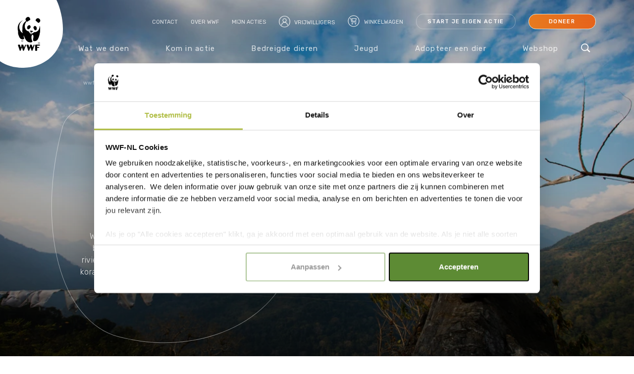

--- FILE ---
content_type: text/html; charset=utf-8
request_url: https://www.wwf.nl/wat-we-doen
body_size: 20731
content:

<!DOCTYPE html>
<html lang="nl" dir="ltr">
<head>
    <meta charset="utf-8">
    <meta http-equiv="x-ua-compatible" content="ie=edge">
    <meta name="viewport" content="width=device-width, initial-scale=1, shrink-to-fit=no, user-scalable=yes, minimum-scale=1">

    <!-- Anti-flicker snippet (recommended)  -->
    <style>
        .async-hide {
            opacity: 0 !important
        }
    </style>

    <script data-cookieconsent="ignore">
(function(a,s,y,n,c,h,i,d,e){s.className+=' '+y;h.start=1*new Date;
    h.end=i=function(){s.className=s.className.replace(RegExp(' ?'+y),'')};
    (a[n]=a[n]||[]).hide=h;setTimeout(function(){i();h.end=null},c);h.timeout=c;
    })(window,document.documentElement,'async-hide','dataLayer',4000,
        { 'GTM-NNKS78': true });
    </script>

    <script data-cookieconsent="ignore">
        window.dataLayer = window.dataLayer || [];
    </script>

        <script data-cookieconsent="ignore">
            //Google Consent mode
            function gtag() {
                dataLayer.push(arguments);
            }
            gtag("consent", "default", {
                ad_storage: "denied",
                analytics_storage: "denied",
                wait_for_update: 500,
            });

            gtag("set", "ads_data_redaction", true);
            //End Google Consent mode
        </script>
        <link rel="preconnect" href="https://consentcdn.cookiebot.eu/" crossorigin>

    

    <!-- Google Tag Manager -->
    <script data-cookieconsent="ignore">
        window.dataLayer.push({
            cookiePreferences: {
                'cookieMarketing': 'true'
            }
        });

        (function (w, d, s, l, i) {
            w[l] = w[l] || []; w[l].push(

                { 'gtm.start': new Date().getTime(), event: 'gtm.js' }
            ); var f = d.getElementsByTagName(s)[0],
                j = d.createElement(s), dl = l != 'dataLayer' ? '&l=' + l : ''; j.async = true; j.src =
                'https://www.googletagmanager.com/gtm.js?id=' + i + dl; f.parentNode.insertBefore(j, f);
        })(window, document, 'script', 'dataLayer', 'GTM-NNKS78');
    </script>
    <!-- End Google Tag Manager -->

        <script id="Cookiebot" src="https://consent.cookiebot.eu/uc.js" data-cbid="f0b03379-ff06-4ec4-a111-7c1de05e1194" data-culture="NL" data-blockingmode="auto" type="text/javascript"></script>

        <title>Wat we doen | WWF | Help jij ook mee?</title>
    <link href="https://www.wwf.nl/wat-we-doen" rel="canonical">
        <meta name="description" content="WWF staat midden in het veld om natuur te beschermen en herstellen. Van Limburgse rivieren tot Amazone regenwoud, van Caribisch koraal tot Afrikaanse wildlife. Met de poten in de modder: d&#243;en is wat wij doen." />
        <meta name="copyright" content="Copyright WWF-NL - Wereld Natuur Fonds 2026. All Rights Reserved." />
        <meta name="twitter:title" content="Wat we doen | WWF | Help jij ook mee?" />
        <meta name="twitter:description" content="WWF staat midden in het veld om natuur te beschermen en herstellen. Van Limburgse rivieren tot Amazone regenwoud, van Caribisch koraal tot Afrikaanse wildlife. Met de poten in de modder: d&#243;en is wat wij doen." />
        <meta name="twitter:image" content="https://www.wwf.nl/globalassets/afbeeldingen/wat-wij-doen/actueel/inno/inno-header.png" />
        <meta name="twitter:card" content="summary_large_image" />
        <meta property="og:title" content="Wat we doen | WWF | Help jij ook mee?" />
        <meta property="og:description" content="WWF staat midden in het veld om natuur te beschermen en herstellen. Van Limburgse rivieren tot Amazone regenwoud, van Caribisch koraal tot Afrikaanse wildlife. Met de poten in de modder: d&#243;en is wat wij doen." />
        <meta property="og:image" content="https://www.wwf.nl/globalassets/afbeeldingen/wat-wij-doen/actueel/inno/inno-header.png" />
        <meta property="og:site_name" content="WWF.nl" />


    <!-- Marketing Cloud -->
    <script>
        //Set the number of days before your cookie should expire
        var ExpireDays = 90;
        //Do not change anything below this line
        qstr = document.location.search;
        qstr = qstr.substring(1, qstr.length);
        function SetCookie(cookieName, cookieValue, nDays) {
            var today = new Date();
            var expire = new Date();
            if (nDays == null || nDays == 0) nDays = 1;
            expire.setTime(today.getTime() + 3600000 * 24 * nDays);
            document.cookie = cookieName + "=" + escape(cookieValue) + "; expires=" + expire.toGMTString() + "; path=/";
        }
        thevars = qstr.split("&");
        for (i = 0; i < thevars.length; i++) {
            cookiecase = thevars[i].split("=");
            switch (cookiecase[0]) {
                case "sfmc_sub":
                    sfmc_sub = cookiecase[1];
                    SetCookie("SubscriberID", sfmc_sub, ExpireDays);
                    break;
                case "e":
                    e = cookiecase[1];
                    SetCookie("EmailAddr_", e, ExpireDays);
                    break;
                case "j":
                    j = cookiecase[1];
                    SetCookie("JobID", j, ExpireDays);
                    break;
                case "l":
                    l = cookiecase[1];
                    SetCookie("ListID", l, ExpireDays);
                    break
                case "jb":
                    jb = cookiecase[1];
                    SetCookie("BatchID", jb, ExpireDays);
                    break;
                case "u":
                    u = cookiecase[1];
                    SetCookie("UrlID", u, ExpireDays);
                    break;
                case "mid":
                    mid = cookiecase[1];
                    SetCookie("MemberID", mid, ExpireDays);
                    break;
                default:
                    break;
            }

        }
    </script>
    <!-- End Marketing Cloud -->
    <!-- Start Google maps -->
    <script>var googleMapsApiKey = 'AIzaSyCU3jbFL3Ls_SaN55bP3CJU_FC8gXw2guA';</script>
    <!-- End Google maps-->

<!-- Start VWO Async SmartCode -->
<link rel="preconnect" href="https://dev.visualwebsiteoptimizer.com" />
<script type='text/javascript' id='vwoCode'>
window._vwo_code ||
(function () {
var w=window,
d=document;
var account_id=1021444,
version=2.2,
settings_tolerance=2000,
hide_element='body',
hide_element_style = 'opacity:0 !important;filter:alpha(opacity=0) !important;background:none !important';
/* DO NOT EDIT BELOW THIS LINE */
if(f=!1,v=d.querySelector('#vwoCode'),cc={},-1<d.URL.indexOf('__vwo_disable__')||w._vwo_code)return;try{var e=JSON.parse(localStorage.getItem('_vwo_'+account_id+'_config'));cc=e&&'object'==typeof e?e:{}}catch(e){}function r(t){try{return decodeURIComponent(t)}catch(e){return t}}var s=function(){var e={combination:[],combinationChoose:[],split:[],exclude:[],uuid:null,consent:null,optOut:null},t=d.cookie||'';if(!t)return e;for(var n,i,o=/(?:^|;\s*)(?:(_vis_opt_exp_(\d+)_combi=([^;]*))|(_vis_opt_exp_(\d+)_combi_choose=([^;]*))|(_vis_opt_exp_(\d+)_split=([^:;]*))|(_vis_opt_exp_(\d+)_exclude=[^;]*)|(_vis_opt_out=([^;]*))|(_vwo_global_opt_out=[^;]*)|(_vwo_uuid=([^;]*))|(_vwo_consent=([^;]*)))/g;null!==(n=o.exec(t));)try{n[1]?e.combination.push({id:n[2],value:r(n[3])}):n[4]?e.combinationChoose.push({id:n[5],value:r(n[6])}):n[7]?e.split.push({id:n[8],value:r(n[9])}):n[10]?e.exclude.push({id:n[11]}):n[12]?e.optOut=r(n[13]):n[14]?e.optOut=!0:n[15]?e.uuid=r(n[16]):n[17]&&(i=r(n[18]),e.consent=i&&3<=i.length?i.substring(0,3):null)}catch(e){}return e}();function i(){var e=function(){if(w.VWO&&Array.isArray(w.VWO))for(var e=0;e<w.VWO.length;e++){var t=w.VWO[e];if(Array.isArray(t)&&('setVisitorId'===t[0]||'setSessionId'===t[0]))return!0}return!1}(),t='a='+account_id+'&u='+encodeURIComponent(w._vis_opt_url||d.URL)+'&vn='+version+'&ph=1'+('undefined'!=typeof platform?'&p='+platform:'')+'&st='+w.performance.now();e||((n=function(){var e,t=[],n={},i=w.VWO&&w.VWO.appliedCampaigns||{};for(e in i){var o=i[e]&&i[e].v;o&&(t.push(e+'-'+o+'-1'),n[e]=!0)}if(s&&s.combination)for(var r=0;r<s.combination.length;r++){var a=s.combination[r];n[a.id]||t.push(a.id+'-'+a.value)}return t.join('|')}())&&(t+='&c='+n),(n=function(){var e=[],t={};if(s&&s.combinationChoose)for(var n=0;n<s.combinationChoose.length;n++){var i=s.combinationChoose[n];e.push(i.id+'-'+i.value),t[i.id]=!0}if(s&&s.split)for(var o=0;o<s.split.length;o++)t[(i=s.split[o]).id]||e.push(i.id+'-'+i.value);return e.join('|')}())&&(t+='&cc='+n),(n=function(){var e={},t=[];if(w.VWO&&Array.isArray(w.VWO))for(var n=0;n<w.VWO.length;n++){var i=w.VWO[n];if(Array.isArray(i)&&'setVariation'===i[0]&&i[1]&&Array.isArray(i[1]))for(var o=0;o<i[1].length;o++){var r,a=i[1][o];a&&'object'==typeof a&&(r=a.e,a=a.v,r&&a&&(e[r]=a))}}for(r in e)t.push(r+'-'+e[r]);return t.join('|')}())&&(t+='&sv='+n)),s&&s.optOut&&(t+='&o='+s.optOut);var n=function(){var e=[],t={};if(s&&s.exclude)for(var n=0;n<s.exclude.length;n++){var i=s.exclude[n];t[i.id]||(e.push(i.id),t[i.id]=!0)}return e.join('|')}();return n&&(t+='&e='+n),s&&s.uuid&&(t+='&id='+s.uuid),s&&s.consent&&(t+='&consent='+s.consent),w.name&&-1<w.name.indexOf('_vis_preview')&&(t+='&pM=true'),w.VWO&&w.VWO.ed&&(t+='&ed='+w.VWO.ed),t}code={nonce:v&&v.nonce,library_tolerance:function(){return'undefined'!=typeof library_tolerance?library_tolerance:void 0},settings_tolerance:function(){return cc.sT||settings_tolerance},hide_element_style:function(){return'{'+(cc.hES||hide_element_style)+'}'},hide_element:function(){return performance.getEntriesByName('first-contentful-paint')[0]?'':'string'==typeof cc.hE?cc.hE:hide_element},getVersion:function(){return version},finish:function(e){var t;f||(f=!0,(t=d.getElementById('_vis_opt_path_hides'))&&t.parentNode.removeChild(t),e&&((new Image).src='https://dev.visualwebsiteoptimizer.com/ee.gif?a='+account_id+e))},finished:function(){return f},addScript:function(e){var t=d.createElement('script');t.type='text/javascript',e.src?t.src=e.src:t.text=e.text,v&&t.setAttribute('nonce',v.nonce),d.getElementsByTagName('head')[0].appendChild(t)},load:function(e,t){t=t||{};var n=new XMLHttpRequest;n.open('GET',e,!0),n.withCredentials=!t.dSC,n.responseType=t.responseType||'text',n.onload=function(){if(t.onloadCb)return t.onloadCb(n,e);200===n.status?_vwo_code.addScript({text:n.responseText}):_vwo_code.finish('&e=loading_failure:'+e)},n.onerror=function(){if(t.onerrorCb)return t.onerrorCb(e);_vwo_code.finish('&e=loading_failure:'+e)},n.send()},init:function(){var e,t=this.settings_tolerance();w._vwo_settings_timer=setTimeout(function(){_vwo_code.finish()},t),'body'!==this.hide_element()?(n=d.createElement('style'),e=(t=this.hide_element())?t+this.hide_element_style():'',t=d.getElementsByTagName('head')[0],n.setAttribute('id','_vis_opt_path_hides'),v&&n.setAttribute('nonce',v.nonce),n.setAttribute('type','text/css'),n.styleSheet?n.styleSheet.cssText=e:n.appendChild(d.createTextNode(e)),t.appendChild(n)):(n=d.getElementsByTagName('head')[0],(e=d.createElement('div')).style.cssText='z-index: 2147483647 !important;position: fixed !important;left: 0 !important;top: 0 !important;width: 100% !important;height: 100% !important;background: white !important;',e.setAttribute('id','_vis_opt_path_hides'),e.classList.add('_vis_hide_layer'),n.parentNode.insertBefore(e,n.nextSibling));var n='https://dev.visualwebsiteoptimizer.com/j.php?'+i();-1!==w.location.search.indexOf('_vwo_xhr')?this.addScript({src:n}):this.load(n+'&x=true',{l:1})}};w._vwo_code=code;code.init();})();
</script>
<!-- End VWO Async SmartCode -->
    

    <link rel="apple-touch-icon" sizes="57x57" href="/content/dist/img/icons/apple-icon-57x57.png">
    <link rel="apple-touch-icon" sizes="60x60" href="/content/dist/img/icons/apple-icon-60x60.png">
    <link rel="apple-touch-icon" sizes="72x72" href="/content/dist/img/icons/apple-icon-72x72.png">
    <link rel="apple-touch-icon" sizes="76x76" href="/content/dist/img/icons/apple-icon-76x76.png">
    <link rel="apple-touch-icon" sizes="114x114" href="/content/dist/img/icons/apple-icon-114x114.png">
    <link rel="apple-touch-icon" sizes="120x120" href="/content/dist/img/icons/apple-icon-120x120.png">
    <link rel="apple-touch-icon" sizes="144x144" href="/content/dist/img/icons/apple-icon-144x144.png">
    <link rel="apple-touch-icon" sizes="152x152" href="/content/dist/img/icons/apple-icon-152x152.png">
    <link rel="apple-touch-icon" sizes="180x180" href="/content/dist/img/icons/apple-icon-180x180.png">
    <link rel="icon" type="image/png" sizes="192x192" href="/content/dist/img/icons/android-icon-192x192.png">
    <link rel="icon" type="image/png" sizes="32x32" href="/content/dist/img/icons/favicon-32x32.png">
    <link rel="icon" type="image/png" sizes="96x96" href="/content/dist/img/icons/favicon-96x96.png">
    <link rel="icon" type="image/png" sizes="16x16" href="/content/dist/img/icons/favicon-16x16.png">
    <link rel="manifest" href="/content/dist/img/icons/manifest.json">
    <meta name="msapplication-TileColor" content="#ffffff">
    <meta name="msapplication-TileImage" content="/content/dist/img/icons/ms-icon-144x144.png">
    <meta name="theme-color" content="#ffffff">

    <link type="text/css" rel="stylesheet" href="/Content/dist/css/Default.css?v=1.0.0.22873.1">

    <link rel="stylesheet" media="print" href="/content/dist/css/print.css?v=1.0.0.22873.1">
    <link rel="apple-touch-icon" href="/content/dist/img/icons/apple-icon.png">

    <meta name="mobile-web-app-capable" content="yes">
    <meta name="apple-mobile-web-app-capable" content="yes">
    <meta name="application-name" content="WNF">
    <meta name="apple-mobile-web-app-title" content="WNF">
    <meta name="apple-mobile-web-app-status-bar-style" content="black-translucent">

    <link rel="preconnect" href="https://fonts.gstatic.com/" crossorigin>
    <link rel="preconnect" href="https://fonts.googleapis.com/" crossorigin>
<script type="text/javascript">var appInsights=window.appInsights||function(config){function t(config){i[config]=function(){var t=arguments;i.queue.push(function(){i[config].apply(i,t)})}}var i={config:config},u=document,e=window,o="script",s="AuthenticatedUserContext",h="start",c="stop",l="Track",a=l+"Event",v=l+"Page",r,f;setTimeout(function(){var t=u.createElement(o);t.src=config.url||"https://js.monitor.azure.com/scripts/a/ai.0.js";u.getElementsByTagName(o)[0].parentNode.appendChild(t)});try{i.cookie=u.cookie}catch(y){}for(i.queue=[],r=["Event","Exception","Metric","PageView","Trace","Dependency"];r.length;)t("track"+r.pop());return t("set"+s),t("clear"+s),t(h+a),t(c+a),t(h+v),t(c+v),t("flush"),config.disableExceptionTracking||(r="onerror",t("_"+r),f=e[r],e[r]=function(config,t,u,e,o){var s=f&&f(config,t,u,e,o);return s!==!0&&i["_"+r](config,t,u,e,o),s}),i}({instrumentationKey:"4ac17a28-9397-469d-b330-37338fbc1636",sdkExtension:"a"});window.appInsights=appInsights;appInsights.queue&&appInsights.queue.length===0&&appInsights.trackPageView();</script></head>
<body class=" "
      >

    <!-- Google Tag Manager (noscript) -->
    <noscript>
        <iframe src="https://www.googletagmanager.com/ns.html?id=GTM-NNKS78"
                height="0" width="0" style="display: none; visibility: hidden"></iframe>
    </noscript>
    <!-- End Google Tag Manager (noscript) -->
    <!--[if lte IE 10]>
        <p class="browserupgrade">You are using an <strong>outdated</strong> browser. Please <a href="http://browsehappy.com/">upgrade your browser</a> to improve your experience and security.</p>
    <![endif]-->


    <div class="site-wrapper mp-pusher " id="mp-pusher">
        <div class="scroller">
            <div class="scroller-inner">
                            <div class="mobile-cart" id="mobileCart">
                                <a href="/winkelwagen">
                                    <span class="cart-n-items"></span>
                                    <i class="icon-cart-rounded-full"></i>
                                </a>
                            </div>
                        <button type="button" id="toggle-menu" class="toggle-menu">
                            <span class="menu-text">Menu</span>
                            <span class="menu-line menu-line--1"></span>
                            <span class="menu-line menu-line--2"></span>
                            <span class="menu-line menu-line--3"></span>
                        </button>
                    <header class="header ">

                        <div class="logo">
                            <a href="/" hreflang="nl">
                                <img src="/Content/dist/img/themes/Default/logo.svg?v=1.0.0.22873.1" alt="Wereld Natuur Fonds" width="137" height="137" />
                            </a>
                            <script type="application/ld+json">{"@context": "http://schema.org","@type": "Organization","url": "https://www.wwf.nl","logo": "https://www.wwf.nl/Content/dist/img/wnf.jpg"}</script>
                        </div>

                            <div class="container header__topmenu">
                                <div class="header__meta">
    <nav class="personal-nav">
        <ul>
                <li><a href="/contact" hreflang="nl">Contact</a></li>
                            <li><a href="/wat-we-doen/over-wwf" hreflang="nl">Over WWF</a></li>
                            <li><a href="/idp" hreflang="nl">Mijn acties</a></li>
                                                    <li><a href="https://vrijwilligers.wwf.nl/" hreflang="nl" target="_blank" title="Vrijwilligers"><i class="icon-profile"></i>Vrijwilligers</a></li>
                            <li id="cartLink" class="cart-link">
                    <a href="/winkelwagen">
                        <span class="cart-n-items"></span>
                        <i class="icon-cart-rounded"></i>
                        Winkelwagen
                    </a>
                </li>
                    </ul>
    </nav>
    <nav class="second-nav">
        <ul>
                <li><a class="btn btn--small btn--ghost-gradient" href="/start-je-eigen-actie" hreflang="nl" title="Start je eigen actie">Start je eigen actie</a></li>
                            <li><a class="btn btn--small u-text-white btn--min-width--small btn--gradient btn--gradient-secondary" href="/kom-in-actie/met-een-donatie" hreflang="nl" title="Kom in actie met een donatie">Doneer</a></li>
        </ul>
    </nav>
</div>

<div class="header__main">
        <nav class="main-nav">
                <ul class="main-nav__depth-1">
            <li class="">
                <a href="/wat-we-doen" hreflang="nl" title="Wat we doen" >Wat we doen</a>
<div class="main-nav__submenu"><div class="container">    <ul class="main-nav__depth-2">
            <li class="">
                <a href="/wat-we-doen/focus" hreflang="nl" title="Onze focus" >Onze focus</a>
    <ul class="main-nav__depth-3">
            <li class="">
                <a href="/wat-we-doen/focus/biodiversiteit" hreflang="nl" title="Biodiversiteit" >Biodiversiteit</a>
            </li>
            <li class="">
                <a href="/wat-we-doen/focus/bossen" hreflang="nl" title="Bossen" >Bossen</a>
            </li>
            <li class="">
                <a href="/wat-we-doen/focus/klimaatverandering" hreflang="nl" title="Klimaat" >Klimaat</a>
            </li>
            <li class="">
                <a href="/wat-we-doen/focus/oceanen" hreflang="nl" title="Oceanen" >Oceanen</a>
            </li>
            <li class="">
                <a href="/wat-we-doen/focus/voedsel" hreflang="nl" title="Voedsel" >Voedsel</a>
            </li>
            <li class="">
                <a href="/wat-we-doen/focus/wildlife" hreflang="nl" title="Wildlife" >Wildlife</a>
            </li>
            <li class="">
                <a href="/wat-we-doen/focus/zoetwater" hreflang="nl" title="Zoetwater" >Zoetwater</a>
            </li>
            <li class="">
                <a href="/wat-we-doen/waar-zijn-we-actief" hreflang="nl" title="Waar zijn we actief" >Waar zijn we actief</a>
            </li>
    </ul>
            </li>
            <li class="">
                <a href="/wat-we-doen/aanpak" hreflang="nl" title="Hoe we werken" >Hoe we werken</a>
    <ul class="main-nav__depth-3">
            <li class="">
                <a href="/wat-we-doen/aanpak/internationaal" hreflang="nl" title="Internationaal" >Internationaal</a>
            </li>
            <li class="">
                <a href="/wat-we-doen/aanpak/internationaal/lokale-bevolking" hreflang="nl" title="Samen met lokale bevolking" >Samen met lokale bevolking</a>
            </li>
            <li class="">
                <a href="https://business.wwf.nl/nl/ons-werk/partnerships" hreflang="nl" title="Samen met bedrijven" >Samen met bedrijven</a>
            </li>
            <li class="">
                <a href="/wat-we-doen/aanpak/mensenrechten" hreflang="nl" title="WWF en mensenrechten" >WWF en mensenrechten</a>
            </li>
            <li class="">
                <a href="/wat-we-doen/over-wwf/regels-en-gedragscodes" hreflang="nl" title="Regels en gedragscodes" >Regels en gedragscodes</a>
            </li>
    </ul>
            </li>
            <li class="">
                <a href="/wat-we-doen/actueel" hreflang="nl" title="Actueel" >Actueel</a>
    <ul class="main-nav__depth-3">
            <li class="">
                <a href="/wat-we-doen/resultaten" hreflang="nl" title="Onze resultaten" >Onze resultaten</a>
            </li>
            <li class="">
                <a href="/wat-we-doen/actueel/nieuws" hreflang="nl" title="Nieuws" >Nieuws</a>
            </li>
            <li class="">
                <a href="/wat-we-doen/actueel/blog" hreflang="nl" title="Blogs medewerkers" >Blogs medewerkers</a>
            </li>
    </ul>
            </li>
    </ul>
</div></div>            </li>
            <li class="">
                <a href="/kom-in-actie" hreflang="nl" title="Kom in actie" >Kom in actie</a>
<div class="main-nav__submenu"><div class="container">    <ul class="main-nav__depth-2">
            <li class="">
                <a href="/kom-in-actie/met-tijd" hreflang="nl" title="Met tijd" >Met tijd</a>
    <ul class="main-nav__depth-3">
            <li class="">
                <a href="/activiteiten" hreflang="nl" title="Activiteiten" >Activiteiten</a>
            </li>
            <li class="">
                <a href="https://voetafdruktest.wwf.nl/" title="Doe de voetafdruktest" target="_blank">Doe de voetafdruktest</a>
            </li>
            <li class="">
                <a href="/kom-in-actie/met-tijd/tips-gedrag" hreflang="nl" title="Tips voor meer natuur" >Tips voor meer natuur</a>
            </li>
            <li class="">
                <a href="/kom-in-actie/met-tijd/word-vrijwilliger" hreflang="nl" title="Word vrijwilliger" >Word vrijwilliger</a>
            </li>
            <li class="">
                <a href="/kom-in-actie/met-tijd/foodies-for-nature" hreflang="nl" title="Traineeship" >Traineeship</a>
            </li>
    </ul>
            </li>
            <li class="">
                <a href="/kom-in-actie/met-een-donatie" hreflang="nl" title="Met een donatie" >Met een donatie</a>
    <ul class="main-nav__depth-3">
            <li class="">
                <a href="/kom-in-actie/met-een-donatie/word-donateur-keuze" hreflang="nl" title="Word donateur" >Word donateur</a>
            </li>
            <li class="">
                <a href="/kom-in-actie/met-een-donatie/geef-een-gift" hreflang="nl" title="Geef een gift" >Geef een gift</a>
            </li>
            <li class="">
                <a href="/kom-in-actie/met-een-donatie/testament" hreflang="nl" title="Laat na via testament" >Laat na via testament</a>
            </li>
            <li class="">
                <a href="/kom-in-actie/met-een-donatie/cadeau-lidmaatschap" hreflang="nl" title="Cadeau lidmaatschap" >Cadeau lidmaatschap</a>
            </li>
            <li class="">
                <a href="/kom-in-actie/met-een-donatie/belastingvrij-schenken" hreflang="nl" title="Belastingvrij schenken" >Belastingvrij schenken</a>
            </li>
            <li class="">
                <a href="/kom-in-actie/met-een-donatie/groot-schenken" hreflang="nl" title="Groot schenken" >Groot schenken</a>
            </li>
            <li class="">
                <a href="https://business.wwf.nl/nl/steun-natuur" hreflang="nl" title="Met je bedrijf" >Met je bedrijf</a>
            </li>
    </ul>
            </li>
            <li class="">
                <a href="/start-je-eigen-actie" hreflang="nl" title="Start je eigen actie" >Start je eigen actie</a>
    <ul class="main-nav__depth-3">
            <li class="">
                <a href="/start-je-eigen-actie/alleen-of-samen" hreflang="nl" title="Alleen of met een team" >Alleen of met een team</a>
            </li>
            <li class="">
                <a href="/start-je-eigen-actie/school" hreflang="nl" title="Met je school of klas" >Met je school of klas</a>
            </li>
            <li class="">
                <a href="https://business.wwf.nl/nl/steun-natuur/eigen-actie-bedrijf" hreflang="nl" title="Met je bedrijf" >Met je bedrijf</a>
            </li>
            <li class="">
                <a href="/start-je-eigen-actie/zoeken-acties" hreflang="nl" title="Bekijk acties voor WWF" >Bekijk acties voor WWF</a>
            </li>
    </ul>
            </li>
    </ul>
</div></div>            </li>
            <li class="">
                <a href="/dieren" hreflang="nl" title="Bedreigde dieren" >Bedreigde dieren</a>
<div class="main-nav__submenu"><div class="container">    <ul class="main-nav__depth-2">
            <li class="">
                <a href="/dieren/dolfijn" hreflang="nl" title="Dolfijn" >Dolfijn</a>
            </li>
            <li class="">
                <a href="/dieren/haai" hreflang="nl" title="Haai" >Haai</a>
            </li>
            <li class="">
                <a href="/dieren/jaguar" hreflang="nl" title="Jaguar" >Jaguar</a>
            </li>
            <li class="">
                <a href="/dieren/koraal" hreflang="nl" title="Koraal" >Koraal</a>
            </li>
            <li class="">
                <a href="/dieren/leeuw" hreflang="nl" title="Leeuw" >Leeuw</a>
            </li>
            <li class="">
                <a href="/dieren/luipaard" hreflang="nl" title="Luipaard" >Luipaard</a>
            </li>
            <li class="">
                <a href="/dieren/neushoorn" hreflang="nl" title="Neushoorn" >Neushoorn</a>
            </li>
            <li class="">
                <a href="/dieren/olifant" hreflang="nl" title="Olifant" >Olifant</a>
            </li>
            <li class="">
                <a href="/dieren/orang-oetan" hreflang="nl" title="Orang-oetan" >Orang-oetan</a>
            </li>
            <li class="">
                <a href="/dieren/panda" hreflang="nl" title="Panda" >Panda</a>
            </li>
            <li class="">
                <a href="/dieren/steur" hreflang="nl" title="Steur" >Steur</a>
            </li>
            <li class="">
                <a href="/dieren/tijger" hreflang="nl" title="Tijger" >Tijger</a>
            </li>
            <li class="">
                <a href="/dieren/walvis" hreflang="nl" title="Walvis" >Walvis</a>
            </li>
            <li class="">
                <a href="/dieren/ijsbeer" hreflang="nl" title="IJsbeer" >IJsbeer</a>
            </li>
            <li class="">
                <a href="/dieren/zeeschildpad" hreflang="nl" title="Zeeschildpad" >Zeeschildpad</a>
            </li>
    </ul>
</div></div>            </li>
            <li class="">
                <a href="/jeugd" hreflang="nl" title="Jeugd" >Jeugd</a>
<div class="main-nav__submenu"><div class="container">    <ul class="main-nav__depth-2">
            <li class="">
                <a href="/jeugd" hreflang="nl" title="Sluit je aan" >Sluit je aan</a>
    <ul class="main-nav__depth-3">
            <li class="">
                <a href="/jeugd/word-wwf-ranger/maak-je-keuze" hreflang="nl" title="WWF-Rangers (3-13)" >WWF-Rangers (3-13)</a>
            </li>
            <li class="">
                <a href="/jeugd/YOUTH" hreflang="nl" title="WWF YOUTH  (13-20)" >WWF YOUTH  (13-20)</a>
            </li>
    </ul>
            </li>
            <li class="">
                <a href="/jeugd/educatie" hreflang="nl" title="Onderwijs" >Onderwijs</a>
    <ul class="main-nav__depth-3">
            <li class="">
                <a href="/jeugd/educatie/toekomstkunde" hreflang="nl" title="Toekomstkunde-lessen" >Toekomstkunde-lessen</a>
            </li>
            <li class="">
                <a href="/jeugd/educatie/gastlessen" hreflang="nl" title="Gastlessen" >Gastlessen</a>
            </li>
            <li class="">
                <a href="/jeugd/educatie/how-to" hreflang="nl" title="School verduurzamen" >School verduurzamen</a>
            </li>
            <li class="">
                <a href="/jeugd/educatie/in-actie-voor-wwf" hreflang="nl" title="Actievoeren met je school" >Actievoeren met je school</a>
            </li>
            <li class="">
                <a href="https://rangers.wwf.nl/spreekbeurten" hreflang="nl" title="Spreekbeurten" >Spreekbeurten</a>
            </li>
    </ul>
            </li>
    </ul>
</div></div>            </li>
            <li class="">
                <a href="/kom-in-actie/adopteer-een-dier" hreflang="nl" title="Adopteer een dier" >Adopteer een dier</a>
<div class="main-nav__submenu"><div class="container">    <ul class="main-nav__depth-2">
            <li class="">
                <a href="/kom-in-actie/adopteer-een-dier" hreflang="nl" title="Adopteer een dier" >Adopteer een dier</a>
    <ul class="main-nav__depth-3">
            <li class="">
                <a href="/kom-in-actie/adopteer-een-dier/ijsbeer" hreflang="nl" title="IJsbeer" >IJsbeer</a>
            </li>
            <li class="">
                <a href="/kom-in-actie/adopteer-een-dier/zeeschildpad" hreflang="nl" title="Zeeschildpad" >Zeeschildpad</a>
            </li>
            <li class="">
                <a href="/kom-in-actie/adopteer-een-dier/orang-oetan" hreflang="nl" title="Orang-oetan" >Orang-oetan</a>
            </li>
            <li class="">
                <a href="/kom-in-actie/adopteer-een-dier/olifant" hreflang="nl" title="Olifant" >Olifant</a>
            </li>
            <li class="">
                <a href="/kom-in-actie/adopteer-een-dier/tijger" hreflang="nl" title="Tijger" >Tijger</a>
            </li>
    </ul>
            </li>
    </ul>
</div></div>            </li>
            <li class="">
                <a href="/webshop" hreflang="nl" title="Webshop" >Webshop</a>
<div class="main-nav__submenu"><div class="container">    <ul class="main-nav__depth-2">
            <li class="">
                <a href="/webshop/symbolische-cadeaus-2" hreflang="nl" title="Symbolische cadeaus" >Symbolische cadeaus</a>
    <ul class="main-nav__depth-3">
            <li class="">
                <a href="/kom-in-actie/adopteer-een-dier" hreflang="nl" title="Adopteer een dier" >Adopteer een dier</a>
            </li>
            <li class="">
                <a href="/webshop/symbolische-cadeaus-2/bosje-bomen" hreflang="nl" title="Bosje Bomen" >Bosje Bomen</a>
            </li>
            <li class="">
                <a href="/webshop/symbolische-cadeaus-2/mini-schoenendoos" hreflang="nl" title="Mini schoenendoos" >Mini schoenendoos</a>
            </li>
    </ul>
            </li>
            <li class="">
                <a href="/webshop/duurzaam-2" hreflang="nl" title="Duurzaam" >Duurzaam</a>
    <ul class="main-nav__depth-3">
            <li class="">
                <a href="/webshop/duurzaam-2/plasticvervangers" hreflang="nl" title="Plasticvervangers" >Plasticvervangers</a>
            </li>
            <li class="">
                <a href="/webshop/duurzaam-2/gerecycled-materiaal" hreflang="nl" title="Gerecycled materiaal" >Gerecycled materiaal</a>
            </li>
    </ul>
            </li>
            <li class="">
                <a href="/webshop/huis-en-kantoor" hreflang="nl" title="Huis &amp; kantoor" >Huis &amp; kantoor</a>
    <ul class="main-nav__depth-3">
            <li class="">
                <a href="/webshop/huis-en-kantoor/kalenders-agenda-ansichtkaarten/ansichtkaarten" hreflang="nl" title="Ansichtkaarten" >Ansichtkaarten</a>
            </li>
            <li class="">
                <a href="/webshop/huis-en-kantoor/kalenders-agenda-ansichtkaarten" hreflang="nl" title="Kalenders &amp; Agenda&#39;s" >Kalenders &amp; Agenda&#39;s</a>
            </li>
            <li class="">
                <a href="/webshop/huis-en-kantoor/huis-tuin-keuken-verzorging/verzorging" hreflang="nl" title="Verzorging" >Verzorging</a>
            </li>
            <li class="">
                <a href="/webshop/huis-en-kantoor/huis-tuin-keuken-verzorging/eet-en-drinkgerei" hreflang="nl" title="Eet- en drinkgerei" >Eet- en drinkgerei</a>
            </li>
            <li class="">
                <a href="/webshop/huis-en-kantoor/boeken-kinderboeken-notitieboekjes/boeken" hreflang="nl" title="Boeken" >Boeken</a>
            </li>
            <li class="">
                <a href="/webshop/huis-en-kantoor/boeken-kinderboeken-notitieboekjes/kinderboeken" hreflang="nl" title="Kinderboeken" >Kinderboeken</a>
            </li>
            <li class="">
                <a href="/webshop/huis-en-kantoor/huis-tuin-keuken-verzorging/tuin" hreflang="nl" title="Tuin" >Tuin</a>
            </li>
            <li class="">
                <a href="/webshop/huis-en-kantoor/huis-tuin-keuken-verzorging/huishouden" hreflang="nl" title="Huishouden" >Huishouden</a>
            </li>
            <li class="">
                <a href="/webshop/huis-en-kantoor/boeken-kinderboeken-notitieboekjes/notitieboekjes" hreflang="nl" title="Notitieboekjes" >Notitieboekjes</a>
            </li>
    </ul>
            </li>
            <li class="">
                <a href="/webshop/kleding-accessoires" hreflang="nl" title="Kleding &amp; Accessoires" >Kleding &amp; Accessoires</a>
    <ul class="main-nav__depth-3">
            <li class="">
                <a href="/webshop/kleding-accessoires/duurzame-tassen" hreflang="nl" title="Tassen" >Tassen</a>
            </li>
            <li class="">
                <a href="/webshop/kleding-accessoires/schoenen-en-sokken" hreflang="nl" title="Schoenen en Sokken" >Schoenen en Sokken</a>
            </li>
            <li class="">
                <a href="/webshop/kleding-accessoires/accessoires" hreflang="nl" title="Accessoires" >Accessoires</a>
            </li>
            <li class="">
                <a href="/webshop/kleding-accessoires/dameskleding" hreflang="nl" title="Dameskleding" >Dameskleding</a>
            </li>
            <li class="">
                <a href="/webshop/kleding-accessoires/herenkleding" hreflang="nl" title="Herenkleding" >Herenkleding</a>
            </li>
            <li class="">
                <a href="/webshop/kleding-accessoires/kinderkleding" hreflang="nl" title="Kinderkleding" >Kinderkleding</a>
            </li>
    </ul>
            </li>
            <li class="">
                <a href="/webshop/speelgoed" hreflang="nl" title="Speelgoed" >Speelgoed</a>
    <ul class="main-nav__depth-3">
            <li class="">
                <a href="/webshop/speelgoed/knuffels" hreflang="nl" title="Knuffels" >Knuffels</a>
            </li>
            <li class="">
                <a href="/webshop/speelgoed/puzzels" hreflang="nl" title="Puzzels" >Puzzels</a>
            </li>
            <li class="">
                <a href="/webshop/speelgoed/spellen" hreflang="nl" title="Spellen" >Spellen</a>
            </li>
            <li class="">
                <a href="/webshop/speelgoed/schoolschriften" hreflang="nl" title="Schoolschriften" >Schoolschriften</a>
            </li>
            <li class="">
                <a href="/webshop/speelgoed/kleuren-en-knutselen" hreflang="nl" title="Kleuren en knutselen" >Kleuren en knutselen</a>
            </li>
    </ul>
            </li>
    </ul>
</div></div>            </li>
    </ul>

        </nav>
            <div class="search-toggle js-search-toggle">
            <i class="icon-search"></i>
            <i class="icon-plus"></i>
        </div>
</div>


                            </div>
                                <div id="search" class="search">
                                    <form method="get" action="/zoeken">
                                        <div class="container">
                                            <div class="search__input">
                                                <label for="q">Zoek</label>
                                                <input type="search" name="q" id="q" value="" class="js-search-input" autocomplete="off" v-model="searchTerm" v-on:input="onChange" v-on:keydown.down="onArrowDown" v-on:keydown.up="onArrowUp" v-on:keydown.enter="onEnter" placeholder="" />
                                                <span class="search__value" ref="searchValue">{{ searchValue }}</span>
                                                <span class="search__suggest" v-show="showSuggest" :style="{ left: valueWidth + 'px' }">{{ suggestTerm }}</span>
                                                <button type="submit" class="search__submit js-search-submit">Zoek</button>
                                            </div>
                                        </div>
                                        <div class="search__results">
                                            <div class="container">
                                                <p v-if="isLoading" class="loader loader--search"><i class="icon-spin6 animate-spin"></i></p>
                                                <p v-if="noResults" class="no-results">Geen resultaten...</p>
                                            </div>
                                            <ul v-show="isOpen && !isLoading">
                                                <li v-for="(result, i) in results" :key="i" class="result__item" v-bind:class="{ 'is-bestbet': result.isBestBet, 'bestbet-alternate-style': result.applyBestBetStyling, 'is-active': i === arrowCounter, 'is-product': result.type === 'Product', 'is-content': result.type === 'Page', 'is-donationbox': result.type === 'Donationbox' }">
                                                    <div class="container">
                                                        <div class="result__label" v-if="result.type == 'Page'">Pagina</div>
                                                        <div class="result__label" v-if="result.type == 'Product'">Product</div>
                                                        <div class="result__label" v-if="result.type == 'Donationbox'">Actie</div>
                                                        <a :href="result.url" class="u-block-link" onclick="ga('send', 'pageview', '/zoeken' + '?q=' + document.getElementById('q').value)"></a>
                                                        <div class="result__image" v-if="result.image && result.image !== ''"><img :src="result.image" alt="result.title" /></div>
                                                        <div class="result__image" v-else><img src="[data-uri]" :title="result.title" /></div>
                                                        <div class="result__title"><a :href="result.url" v-html="result.titleHighlighted"></a></div>
                                                    </div>
                                                </li>
                                            </ul>
                                        </div>
                                    </form>
                                </div>
                    </header>



    <div class="breadcrumb ">
        <div class="container">
            <div class="breadcrumb__inner">
<a data-text="Vorige pagina" href="/" hreflang="nl" title="wwf.nl">wwf.nl</a>                        <span>/</span>
<a data-text="" href="/wat-we-doen" hreflang="nl" title="Wat WWF doet">Wat WWF doet</a>            </div>
        </div>
    </div>
<script type="application/ld+json">{"@context": "http://schema.org","@type": "BreadcrumbList","itemListElement": [{"@type": "ListItem","position": 1,"item":{"@id": "https://www.wwf.nl/","name": "wwf.nl"}},{"@type": "ListItem","position": 2,"item":{"@id": "https://www.wwf.nl/wat-we-doen","name": "Wat WWF doet"}}]}</script>


                <main role="main" >
                    
<section class="hero  lazyload " id=""
         data-bgset="/globalassets/afbeeldingen/wat-wij-doen/actueel/inno/inno-header.png?format=webp&amp;mode=crop&amp;autorotate=true&amp;upscale=False&amp;width=5120 2880w, /globalassets/afbeeldingen/wat-wij-doen/actueel/inno/inno-header.png?format=webp&amp;mode=crop&amp;autorotate=true&amp;upscale=False&amp;width=2560 1440w [--xxlarge] [type: image/webp] | /globalassets/afbeeldingen/wat-wij-doen/actueel/inno/inno-header.png?format=webp&amp;mode=crop&amp;autorotate=true&amp;upscale=False&amp;width=2560 [--xlarge] [type: image/webp] | /globalassets/afbeeldingen/wat-wij-doen/actueel/inno/inno-header.png?format=webp&amp;mode=crop&amp;autorotate=true&amp;upscale=False&amp;width=2048 [--small-large] [type: image/webp] | /globalassets/afbeeldingen/wat-wij-doen/actueel/inno/inno-header.png?format=webp&amp;mode=crop&amp;autorotate=true&amp;upscale=False&amp;width=828 [type: image/webp] | /globalassets/afbeeldingen/wat-wij-doen/actueel/inno/inno-header.png?mode=crop&amp;autorotate=true&amp;upscale=False&amp;width=5120 2880w, /globalassets/afbeeldingen/wat-wij-doen/actueel/inno/inno-header.png?mode=crop&amp;autorotate=true&amp;upscale=False&amp;width=2560 1440w [--xxlarge] | /globalassets/afbeeldingen/wat-wij-doen/actueel/inno/inno-header.png?mode=crop&amp;autorotate=true&amp;upscale=False&amp;width=2560 [--xlarge] | /globalassets/afbeeldingen/wat-wij-doen/actueel/inno/inno-header.png?mode=crop&amp;autorotate=true&amp;upscale=False&amp;width=2048 [--small-large] | /globalassets/afbeeldingen/wat-wij-doen/actueel/inno/inno-header.png?mode=crop&amp;autorotate=true&amp;upscale=False&amp;width=828 "
         style="background-position: 50% 50%">
        <span class="copyright copyright--hero">Simon Rawles / WWF UK</span>
        <div class="hero__content">
        <div class="container">
            <div class="row">
                
    <div class="col-md-12 col-lg-7 col-xl-8">
        <div class="hero__blob-outer u-text-white">
            <div class="hero__blob blob blob--portrait">
            <div class="blob__inner">
                <div class="tag"></div>
                <h1 class="section-title u-text-center-vert u-text-center-horz  ">
Meer natuur, vandaag nog                                    </h1>
                <div class="intro js-text-truncate">
                    <p>WWF staat midden in het veld om natuur te beschermen en herstellen. Van Limburgse rivieren tot Amazone regenwoud, van Caribisch koraal tot Afrikaanse wildlife. Met de poten in de modder: d&oacute;en is wat wij doen.</p>
                </div>
            </div>
            </div>
        </div>
    </div>

            </div>
            

        </div>
    </div>
</section><section class="section social-share-block">
    <div class="container">
        <div class="u-d-flex u-justify-content-end">
            <div class="social-share">
                <a href="http://www.facebook.com/sharer.php?u=https%3a%2f%2fwww.wwf.nl%2fwat-we-doen" class="" target="_blank" rel="noopener" title="Deel via Facebook">
                    <i class="icon-facebook"></i>
                </a>
                <a href="https://twitter.com/share?url=https%3a%2f%2fwww.wwf.nl%2fwat-we-doen" target="_blank" rel="noopener" title="Deel via Twitter">
                    <i class="icon-twitter"></i>
                </a>
                <a href="https://www.wwf.nl/wat-we-doen" class="js-copy-url-to-clipboard copy-url" title="Kopieer link">
                    <i class="icon-link"></i>
                    <div class="copy-feedback">Link is gekopieerd</div>
                </a>
            </div>
        </div>
    </div>
</section>

    <section id="wat-doet-wwf" class="section centered-text-block">
        <div class="container">
            <div class="row">
                <div class="col-lg-10 offset-lg-1">
                        <h2 class="text-title" >Be one with nature</h2>
                    <div class="text-big u-rte-content"><p>WWF begon ooit als beschermer van dieren als de panda. Inmiddels is onze uitdaging veel groter. Extreme hitte, droogte en overstromingen. Natuurverlies en klimaatverandering raken vandaag &aacute;l het leven op aarde. Niet in de laatste plaats onszelf.</p>
<p>Om dit te stoppen hoor je vooral wat minder moet. Minder consumeren. Minder CO2 uitstoten. Dat is &eacute;&eacute;n kant. De andere kant gaat niet over minder, maar juist over meer. Er is meer natuur nodig, vandaag nog.</p>
<p>Want meer, en meer diverse natuur heeft een krachtig domino-effect. Meer bijen betekent meer bloemen. Meer bloemen, meer vogels. Meer vogels, meer bossen. Meer bossen, meer zuurstof. En minder CO2.</p>
<p>Alles is met elkaar verbonden.</p>
<p>Daarom is WWF op een missie: we gaan onze wereld &lsquo;Nature Positive&rsquo; maken. Van natuurverlies naar natuurwinst, zo snel mogelijk. Zo blijft de aarde leefbaar voor iedereen. Het k&aacute;n, als we er samen voor kiezen.</p>
<p>Jongeren, politici, boeren, burgers en CEO&rsquo;s. Steeds meer mensen strijden mee en kiezen voor meer natuur. Met wat ze eten, kopen en steunen. Het besef dringt door: natuur redden, is onszelf redden. We zijn onderdeel van de natuur.</p>
</div>
                </div>
            </div>
        </div>
    </section>
<section class="title-block">
    <div class="container">
        <div class="row">
            <div class="col-lg-10 offset-lg-1 u-text-center">
                            <h2 class="section-title" >Wat doet WWF?</h2>
            </div>
        </div>
    </div>
</section><section class="section content-tile-list-block content-tile-list-block--compose">
    <div class="container">
        <div class="row no-gutters">

            <article class="col-md-6 col-lg-3">
    <div class="tile tile--area">
        

    <a href="/wat-we-doen/focus"  hreflang="nl" title="Aan welke thema&#39;s werken we?" class="u-block-link"></a>
<div class="tile__image lazyload"
     data-bgset="/globalassets/afbeeldingen/wat-wij-doen/bending-the-curve/luchtfoto-Rufiji-delta.jpg?format=webp&amp;mode=crop&amp;autorotate=true&amp;upscale=False&amp;height=570&amp;width=570 2880w, /globalassets/afbeeldingen/wat-wij-doen/bending-the-curve/luchtfoto-Rufiji-delta.jpg?format=webp&amp;mode=crop&amp;autorotate=true&amp;upscale=False&amp;height=285&amp;width=285 1440w [--xxlarge] [type: image/webp] | /globalassets/afbeeldingen/wat-wij-doen/bending-the-curve/luchtfoto-Rufiji-delta.jpg?format=webp&amp;mode=crop&amp;autorotate=true&amp;upscale=False&amp;height=285&amp;width=285 [--xlarge] [type: image/webp] | /globalassets/afbeeldingen/wat-wij-doen/bending-the-curve/luchtfoto-Rufiji-delta.jpg?format=webp&amp;mode=crop&amp;autorotate=true&amp;upscale=False&amp;height=400&amp;width=705 [--small-large] [type: image/webp] | /globalassets/afbeeldingen/wat-wij-doen/bending-the-curve/luchtfoto-Rufiji-delta.jpg?format=webp&amp;mode=crop&amp;autorotate=true&amp;upscale=False&amp;height=310&amp;width=690 [type: image/webp] | /globalassets/afbeeldingen/wat-wij-doen/bending-the-curve/luchtfoto-Rufiji-delta.jpg?mode=crop&amp;autorotate=true&amp;upscale=False&amp;height=570&amp;width=570 2880w, /globalassets/afbeeldingen/wat-wij-doen/bending-the-curve/luchtfoto-Rufiji-delta.jpg?mode=crop&amp;autorotate=true&amp;upscale=False&amp;height=285&amp;width=285 1440w [--xxlarge] | /globalassets/afbeeldingen/wat-wij-doen/bending-the-curve/luchtfoto-Rufiji-delta.jpg?mode=crop&amp;autorotate=true&amp;upscale=False&amp;height=285&amp;width=285 [--xlarge] | /globalassets/afbeeldingen/wat-wij-doen/bending-the-curve/luchtfoto-Rufiji-delta.jpg?mode=crop&amp;autorotate=true&amp;upscale=False&amp;height=400&amp;width=705 [--small-large] | /globalassets/afbeeldingen/wat-wij-doen/bending-the-curve/luchtfoto-Rufiji-delta.jpg?mode=crop&amp;autorotate=true&amp;upscale=False&amp;height=310&amp;width=690 ">

        <span class="copyright copyright--bottom copyright--right">Brent Stirton / Getty Images / WWF-UK</span>
    <div class="tile__content">
        <div class="tile__title js-text-truncate" >Aan welke thema&#39;s werken we?</div>
    </div>
    <div class="tile__hover">
        <div class="tile__content">
            <div class="tile__title js-text-truncate" >Aan welke thema&#39;s werken we?</div>
            <div class="u-text-grey" ></div>
            <div class="tile__body js-text-truncate" >
                
            </div>
        </div>
    </div>
</div>
    </div>
</article><article class="col-md-6 col-lg-3">
    <div class="tile tile--area">
        

    <a href="/wat-we-doen/waar-zijn-we-actief"  hreflang="nl" title="In welke gebieden werken we?" class="u-block-link"></a>
<div class="tile__image lazyload"
     data-bgset="/globalassets/afbeeldingen/wat-wij-doen/wwf-internationaal/giraffe-silhouet.jpg?format=webp&amp;mode=crop&amp;autorotate=true&amp;upscale=False&amp;height=570&amp;width=570 2880w, /globalassets/afbeeldingen/wat-wij-doen/wwf-internationaal/giraffe-silhouet.jpg?format=webp&amp;mode=crop&amp;autorotate=true&amp;upscale=False&amp;height=285&amp;width=285 1440w [--xxlarge] [type: image/webp] | /globalassets/afbeeldingen/wat-wij-doen/wwf-internationaal/giraffe-silhouet.jpg?format=webp&amp;mode=crop&amp;autorotate=true&amp;upscale=False&amp;height=285&amp;width=285 [--xlarge] [type: image/webp] | /globalassets/afbeeldingen/wat-wij-doen/wwf-internationaal/giraffe-silhouet.jpg?format=webp&amp;mode=crop&amp;autorotate=true&amp;upscale=False&amp;height=400&amp;width=705 [--small-large] [type: image/webp] | /globalassets/afbeeldingen/wat-wij-doen/wwf-internationaal/giraffe-silhouet.jpg?format=webp&amp;mode=crop&amp;autorotate=true&amp;upscale=False&amp;height=310&amp;width=690 [type: image/webp] | /globalassets/afbeeldingen/wat-wij-doen/wwf-internationaal/giraffe-silhouet.jpg?mode=crop&amp;autorotate=true&amp;upscale=False&amp;height=570&amp;width=570 2880w, /globalassets/afbeeldingen/wat-wij-doen/wwf-internationaal/giraffe-silhouet.jpg?mode=crop&amp;autorotate=true&amp;upscale=False&amp;height=285&amp;width=285 1440w [--xxlarge] | /globalassets/afbeeldingen/wat-wij-doen/wwf-internationaal/giraffe-silhouet.jpg?mode=crop&amp;autorotate=true&amp;upscale=False&amp;height=285&amp;width=285 [--xlarge] | /globalassets/afbeeldingen/wat-wij-doen/wwf-internationaal/giraffe-silhouet.jpg?mode=crop&amp;autorotate=true&amp;upscale=False&amp;height=400&amp;width=705 [--small-large] | /globalassets/afbeeldingen/wat-wij-doen/wwf-internationaal/giraffe-silhouet.jpg?mode=crop&amp;autorotate=true&amp;upscale=False&amp;height=310&amp;width=690 ">

        <span class="copyright copyright--bottom copyright--right">naturepl.com / Andy Rouse / WWF</span>
    <div class="tile__content">
        <div class="tile__title js-text-truncate" >In welke gebieden werken we?</div>
    </div>
    <div class="tile__hover">
        <div class="tile__content">
            <div class="tile__title js-text-truncate" >In welke gebieden werken we?</div>
            <div class="u-text-grey" ></div>
            <div class="tile__body js-text-truncate" >
                
            </div>
        </div>
    </div>
</div>
    </div>
</article><article class="col-md-6">
    <div class="tile tile--area">
        

    <a href="/wat-we-doen/aanpak"  hreflang="nl" title="Hoe werken we?" class="u-block-link"></a>
<div class="tile__image lazyload"
     data-bgset="/globalassets/afbeeldingen/onze-focus/oceanen/duiker-verwijdert-net.jpg?format=webp&amp;mode=crop&amp;autorotate=true&amp;upscale=False&amp;height=570&amp;width=1126 2880w, /globalassets/afbeeldingen/onze-focus/oceanen/duiker-verwijdert-net.jpg?format=webp&amp;mode=crop&amp;autorotate=true&amp;upscale=False&amp;height=285&amp;width=563 1440w [--xxlarge] [type: image/webp] | /globalassets/afbeeldingen/onze-focus/oceanen/duiker-verwijdert-net.jpg?format=webp&amp;mode=crop&amp;autorotate=true&amp;upscale=False&amp;height=285&amp;width=563 [--xlarge] [type: image/webp] | /globalassets/afbeeldingen/onze-focus/oceanen/duiker-verwijdert-net.jpg?format=webp&amp;mode=crop&amp;autorotate=true&amp;upscale=False&amp;height=400&amp;width=705 [--small-large] [type: image/webp] | /globalassets/afbeeldingen/onze-focus/oceanen/duiker-verwijdert-net.jpg?format=webp&amp;mode=crop&amp;autorotate=true&amp;upscale=False&amp;height=310&amp;width=690 [type: image/webp] | /globalassets/afbeeldingen/onze-focus/oceanen/duiker-verwijdert-net.jpg?mode=crop&amp;autorotate=true&amp;upscale=False&amp;height=570&amp;width=1126 2880w, /globalassets/afbeeldingen/onze-focus/oceanen/duiker-verwijdert-net.jpg?mode=crop&amp;autorotate=true&amp;upscale=False&amp;height=285&amp;width=563 1440w [--xxlarge] | /globalassets/afbeeldingen/onze-focus/oceanen/duiker-verwijdert-net.jpg?mode=crop&amp;autorotate=true&amp;upscale=False&amp;height=285&amp;width=563 [--xlarge] | /globalassets/afbeeldingen/onze-focus/oceanen/duiker-verwijdert-net.jpg?mode=crop&amp;autorotate=true&amp;upscale=False&amp;height=400&amp;width=705 [--small-large] | /globalassets/afbeeldingen/onze-focus/oceanen/duiker-verwijdert-net.jpg?mode=crop&amp;autorotate=true&amp;upscale=False&amp;height=310&amp;width=690 ">

        <span class="copyright copyright--bottom copyright--right">J&#252;rgen Freund / WWF</span>
    <div class="tile__content">
        <div class="tile__title js-text-truncate" >Hoe werken we?</div>
    </div>
    <div class="tile__hover">
        <div class="tile__content">
            <div class="tile__title js-text-truncate" >Hoe werken we?</div>
            <div class="u-text-grey" ></div>
            <div class="tile__body js-text-truncate" >
                
            </div>
        </div>
    </div>
</div>
    </div>
</article><article class="col-md-6 col-lg-3">
    <div class="tile tile--area">
        

    <a href="/dieren"  hreflang="nl" title="Voor welke dieren zetten we ons in?" class="u-block-link"></a>
<div class="tile__image lazyload"
     data-bgset="/globalassets/afbeeldingen/wat-wij-doen/waar-zijn-we-actief/olifant.jpg?format=webp&amp;mode=crop&amp;autorotate=true&amp;upscale=False&amp;height=570&amp;width=570 2880w, /globalassets/afbeeldingen/wat-wij-doen/waar-zijn-we-actief/olifant.jpg?format=webp&amp;mode=crop&amp;autorotate=true&amp;upscale=False&amp;height=285&amp;width=285 1440w [--xxlarge] [type: image/webp] | /globalassets/afbeeldingen/wat-wij-doen/waar-zijn-we-actief/olifant.jpg?format=webp&amp;mode=crop&amp;autorotate=true&amp;upscale=False&amp;height=285&amp;width=285 [--xlarge] [type: image/webp] | /globalassets/afbeeldingen/wat-wij-doen/waar-zijn-we-actief/olifant.jpg?format=webp&amp;mode=crop&amp;autorotate=true&amp;upscale=False&amp;height=400&amp;width=705 [--small-large] [type: image/webp] | /globalassets/afbeeldingen/wat-wij-doen/waar-zijn-we-actief/olifant.jpg?format=webp&amp;mode=crop&amp;autorotate=true&amp;upscale=False&amp;height=310&amp;width=690 [type: image/webp] | /globalassets/afbeeldingen/wat-wij-doen/waar-zijn-we-actief/olifant.jpg?mode=crop&amp;autorotate=true&amp;upscale=False&amp;height=570&amp;width=570 2880w, /globalassets/afbeeldingen/wat-wij-doen/waar-zijn-we-actief/olifant.jpg?mode=crop&amp;autorotate=true&amp;upscale=False&amp;height=285&amp;width=285 1440w [--xxlarge] | /globalassets/afbeeldingen/wat-wij-doen/waar-zijn-we-actief/olifant.jpg?mode=crop&amp;autorotate=true&amp;upscale=False&amp;height=285&amp;width=285 [--xlarge] | /globalassets/afbeeldingen/wat-wij-doen/waar-zijn-we-actief/olifant.jpg?mode=crop&amp;autorotate=true&amp;upscale=False&amp;height=400&amp;width=705 [--small-large] | /globalassets/afbeeldingen/wat-wij-doen/waar-zijn-we-actief/olifant.jpg?mode=crop&amp;autorotate=true&amp;upscale=False&amp;height=310&amp;width=690 ">

        <span class="copyright copyright--bottom copyright--right">Avel Chucklanov</span>
    <div class="tile__content">
        <div class="tile__title js-text-truncate" >Voor welke dieren zetten we ons in?</div>
    </div>
    <div class="tile__hover">
        <div class="tile__content">
            <div class="tile__title js-text-truncate" >Voor welke dieren zetten we ons in?</div>
            <div class="u-text-grey" ></div>
            <div class="tile__body js-text-truncate" >
                
            </div>
        </div>
    </div>
</div>
    </div>
</article><article class="col-md-6">
    <div class="tile tile--area">
        

    <a href="/wat-we-doen/actueel/nieuws"  hreflang="nl" title="Lees recent nieuws" class="u-block-link"></a>
<div class="tile__image lazyload"
     data-bgset="/globalassets/afbeeldingen/nieuws/41429_fullimage_kinderen-springen-in-de-zee-tuvalu-lpr-2018_644x483.jpg?format=webp&amp;mode=crop&amp;autorotate=true&amp;upscale=False&amp;height=570&amp;width=1126 2880w, /globalassets/afbeeldingen/nieuws/41429_fullimage_kinderen-springen-in-de-zee-tuvalu-lpr-2018_644x483.jpg?format=webp&amp;mode=crop&amp;autorotate=true&amp;upscale=False&amp;height=285&amp;width=563 1440w [--xxlarge] [type: image/webp] | /globalassets/afbeeldingen/nieuws/41429_fullimage_kinderen-springen-in-de-zee-tuvalu-lpr-2018_644x483.jpg?format=webp&amp;mode=crop&amp;autorotate=true&amp;upscale=False&amp;height=285&amp;width=563 [--xlarge] [type: image/webp] | /globalassets/afbeeldingen/nieuws/41429_fullimage_kinderen-springen-in-de-zee-tuvalu-lpr-2018_644x483.jpg?format=webp&amp;mode=crop&amp;autorotate=true&amp;upscale=False&amp;height=400&amp;width=705 [--small-large] [type: image/webp] | /globalassets/afbeeldingen/nieuws/41429_fullimage_kinderen-springen-in-de-zee-tuvalu-lpr-2018_644x483.jpg?format=webp&amp;mode=crop&amp;autorotate=true&amp;upscale=False&amp;height=310&amp;width=690 [type: image/webp] | /globalassets/afbeeldingen/nieuws/41429_fullimage_kinderen-springen-in-de-zee-tuvalu-lpr-2018_644x483.jpg?mode=crop&amp;autorotate=true&amp;upscale=False&amp;height=570&amp;width=1126 2880w, /globalassets/afbeeldingen/nieuws/41429_fullimage_kinderen-springen-in-de-zee-tuvalu-lpr-2018_644x483.jpg?mode=crop&amp;autorotate=true&amp;upscale=False&amp;height=285&amp;width=563 1440w [--xxlarge] | /globalassets/afbeeldingen/nieuws/41429_fullimage_kinderen-springen-in-de-zee-tuvalu-lpr-2018_644x483.jpg?mode=crop&amp;autorotate=true&amp;upscale=False&amp;height=285&amp;width=563 [--xlarge] | /globalassets/afbeeldingen/nieuws/41429_fullimage_kinderen-springen-in-de-zee-tuvalu-lpr-2018_644x483.jpg?mode=crop&amp;autorotate=true&amp;upscale=False&amp;height=400&amp;width=705 [--small-large] | /globalassets/afbeeldingen/nieuws/41429_fullimage_kinderen-springen-in-de-zee-tuvalu-lpr-2018_644x483.jpg?mode=crop&amp;autorotate=true&amp;upscale=False&amp;height=310&amp;width=690 ">

        <span class="copyright copyright--bottom copyright--right">Global Warming Images / WWF</span>
    <div class="tile__content">
        <div class="tile__title js-text-truncate" >Lees recent nieuws</div>
    </div>
    <div class="tile__hover">
        <div class="tile__content">
            <div class="tile__title js-text-truncate" >Lees recent nieuws</div>
            <div class="u-text-grey" ></div>
            <div class="tile__body js-text-truncate" >
                
            </div>
        </div>
    </div>
</div>
    </div>
</article><article class="col-md-6 col-lg-3">
    <div class="tile tile--area">
        

    <a href="/wat-we-doen/actueel/blog"  hreflang="nl" title="Lees blogs van WWF-medewerkers" class="u-block-link"></a>
<div class="tile__image lazyload"
     data-bgset="/globalassets/afbeeldingen/blog/nathalie/portret-nathalie.jpg?center=0.336666666666667,0.5125?format=webp&amp;mode=crop&amp;autorotate=true&amp;upscale=False&amp;height=570&amp;width=570 2880w, /globalassets/afbeeldingen/blog/nathalie/portret-nathalie.jpg?center=0.336666666666667,0.5125?format=webp&amp;mode=crop&amp;autorotate=true&amp;upscale=False&amp;height=285&amp;width=285 1440w [--xxlarge] [type: image/webp] | /globalassets/afbeeldingen/blog/nathalie/portret-nathalie.jpg?center=0.336666666666667,0.5125?format=webp&amp;mode=crop&amp;autorotate=true&amp;upscale=False&amp;height=285&amp;width=285 [--xlarge] [type: image/webp] | /globalassets/afbeeldingen/blog/nathalie/portret-nathalie.jpg?center=0.336666666666667,0.5125?format=webp&amp;mode=crop&amp;autorotate=true&amp;upscale=False&amp;height=400&amp;width=705 [--small-large] [type: image/webp] | /globalassets/afbeeldingen/blog/nathalie/portret-nathalie.jpg?center=0.336666666666667,0.5125?format=webp&amp;mode=crop&amp;autorotate=true&amp;upscale=False&amp;height=310&amp;width=690 [type: image/webp] | /globalassets/afbeeldingen/blog/nathalie/portret-nathalie.jpg?center=0.336666666666667,0.5125&amp;mode=crop&amp;autorotate=true&amp;upscale=False&amp;height=570&amp;width=570 2880w, /globalassets/afbeeldingen/blog/nathalie/portret-nathalie.jpg?center=0.336666666666667,0.5125&amp;mode=crop&amp;autorotate=true&amp;upscale=False&amp;height=285&amp;width=285 1440w [--xxlarge] | /globalassets/afbeeldingen/blog/nathalie/portret-nathalie.jpg?center=0.336666666666667,0.5125&amp;mode=crop&amp;autorotate=true&amp;upscale=False&amp;height=285&amp;width=285 [--xlarge] | /globalassets/afbeeldingen/blog/nathalie/portret-nathalie.jpg?center=0.336666666666667,0.5125&amp;mode=crop&amp;autorotate=true&amp;upscale=False&amp;height=400&amp;width=705 [--small-large] | /globalassets/afbeeldingen/blog/nathalie/portret-nathalie.jpg?center=0.336666666666667,0.5125&amp;mode=crop&amp;autorotate=true&amp;upscale=False&amp;height=310&amp;width=690 ">

        <span class="copyright copyright--bottom copyright--right">Casper Douma</span>
    <div class="tile__content">
        <div class="tile__title js-text-truncate" >Lees blogs van WWF-medewerkers</div>
    </div>
    <div class="tile__hover">
        <div class="tile__content">
            <div class="tile__title js-text-truncate" >Lees blogs van WWF-medewerkers</div>
            <div class="u-text-grey" ></div>
            <div class="tile__body js-text-truncate" >
                
            </div>
        </div>
    </div>
</div>
    </div>
</article>

        </div>
    </div>
</section>

<section class="section slider-with-grid "  id="">
    <div class="owl-carousel__outer">
        <div class="owl-carousel owl-theme owl-theme-grid js-carousel-grid-2285864c38ad4a4db8356b83a0ce5ada owl-carousel-cnt-6" >
                    <div class="carousel__item lazyload" data-bgset="/globalassets/afbeeldingen/dieren/tijger/tijger-gras-india.jpg?format=webp&amp;mode=crop&amp;autorotate=true&amp;upscale=False&amp;height=1080&amp;width=1515 2880w, /globalassets/afbeeldingen/dieren/tijger/tijger-gras-india.jpg?format=webp&amp;mode=crop&amp;autorotate=true&amp;upscale=False&amp;height=540&amp;width=758 1440w [--xxlarge] [type: image/webp] | /globalassets/afbeeldingen/dieren/tijger/tijger-gras-india.jpg?format=webp&amp;mode=crop&amp;autorotate=true&amp;upscale=False&amp;height=540&amp;width=758 [--xlarge] [type: image/webp] | /globalassets/afbeeldingen/dieren/tijger/tijger-gras-india.jpg?format=webp&amp;mode=crop&amp;autorotate=true&amp;upscale=False&amp;height=1080&amp;width=1263 [--small-large] [type: image/webp] | /globalassets/afbeeldingen/dieren/tijger/tijger-gras-india.jpg?format=webp&amp;mode=crop&amp;autorotate=true&amp;upscale=False&amp;height=510&amp;width=500 [type: image/webp] | /globalassets/afbeeldingen/dieren/tijger/tijger-gras-india.jpg?mode=crop&amp;autorotate=true&amp;upscale=False&amp;height=1080&amp;width=1515 2880w, /globalassets/afbeeldingen/dieren/tijger/tijger-gras-india.jpg?mode=crop&amp;autorotate=true&amp;upscale=False&amp;height=540&amp;width=758 1440w [--xxlarge] | /globalassets/afbeeldingen/dieren/tijger/tijger-gras-india.jpg?mode=crop&amp;autorotate=true&amp;upscale=False&amp;height=540&amp;width=758 [--xlarge] | /globalassets/afbeeldingen/dieren/tijger/tijger-gras-india.jpg?mode=crop&amp;autorotate=true&amp;upscale=False&amp;height=1080&amp;width=1263 [--small-large] | /globalassets/afbeeldingen/dieren/tijger/tijger-gras-india.jpg?mode=crop&amp;autorotate=true&amp;upscale=False&amp;height=510&amp;width=500 ">
                                                                            <span class="copyright copyright--bottom copyright--right">Narayanan Iyer (Naresh) / WWF-International </span>
                    </div>
                    <div class="carousel__item lazyload" data-bgset="/globalassets/afbeeldingen/personen/lokale-bevolking/planten-mangroves.jpeg?format=webp&amp;mode=crop&amp;autorotate=true&amp;upscale=False&amp;height=1080&amp;width=1515 2880w, /globalassets/afbeeldingen/personen/lokale-bevolking/planten-mangroves.jpeg?format=webp&amp;mode=crop&amp;autorotate=true&amp;upscale=False&amp;height=540&amp;width=758 1440w [--xxlarge] [type: image/webp] | /globalassets/afbeeldingen/personen/lokale-bevolking/planten-mangroves.jpeg?format=webp&amp;mode=crop&amp;autorotate=true&amp;upscale=False&amp;height=540&amp;width=758 [--xlarge] [type: image/webp] | /globalassets/afbeeldingen/personen/lokale-bevolking/planten-mangroves.jpeg?format=webp&amp;mode=crop&amp;autorotate=true&amp;upscale=False&amp;height=1080&amp;width=1263 [--small-large] [type: image/webp] | /globalassets/afbeeldingen/personen/lokale-bevolking/planten-mangroves.jpeg?format=webp&amp;mode=crop&amp;autorotate=true&amp;upscale=False&amp;height=510&amp;width=500 [type: image/webp] | /globalassets/afbeeldingen/personen/lokale-bevolking/planten-mangroves.jpeg?mode=crop&amp;autorotate=true&amp;upscale=False&amp;height=1080&amp;width=1515 2880w, /globalassets/afbeeldingen/personen/lokale-bevolking/planten-mangroves.jpeg?mode=crop&amp;autorotate=true&amp;upscale=False&amp;height=540&amp;width=758 1440w [--xxlarge] | /globalassets/afbeeldingen/personen/lokale-bevolking/planten-mangroves.jpeg?mode=crop&amp;autorotate=true&amp;upscale=False&amp;height=540&amp;width=758 [--xlarge] | /globalassets/afbeeldingen/personen/lokale-bevolking/planten-mangroves.jpeg?mode=crop&amp;autorotate=true&amp;upscale=False&amp;height=1080&amp;width=1263 [--small-large] | /globalassets/afbeeldingen/personen/lokale-bevolking/planten-mangroves.jpeg?mode=crop&amp;autorotate=true&amp;upscale=False&amp;height=510&amp;width=500 ">
                                                                            <span class="copyright copyright--bottom copyright--right">Bale Juroeng</span>
                    </div>
                    <div class="carousel__item lazyload" data-bgset="/globalassets/afbeeldingen/personen/brazilie-vrouw-boom.jpg?format=webp&amp;mode=crop&amp;autorotate=true&amp;upscale=False&amp;height=1080&amp;width=1515 2880w, /globalassets/afbeeldingen/personen/brazilie-vrouw-boom.jpg?format=webp&amp;mode=crop&amp;autorotate=true&amp;upscale=False&amp;height=540&amp;width=758 1440w [--xxlarge] [type: image/webp] | /globalassets/afbeeldingen/personen/brazilie-vrouw-boom.jpg?format=webp&amp;mode=crop&amp;autorotate=true&amp;upscale=False&amp;height=540&amp;width=758 [--xlarge] [type: image/webp] | /globalassets/afbeeldingen/personen/brazilie-vrouw-boom.jpg?format=webp&amp;mode=crop&amp;autorotate=true&amp;upscale=False&amp;height=1080&amp;width=1263 [--small-large] [type: image/webp] | /globalassets/afbeeldingen/personen/brazilie-vrouw-boom.jpg?format=webp&amp;mode=crop&amp;autorotate=true&amp;upscale=False&amp;height=510&amp;width=500 [type: image/webp] | /globalassets/afbeeldingen/personen/brazilie-vrouw-boom.jpg?mode=crop&amp;autorotate=true&amp;upscale=False&amp;height=1080&amp;width=1515 2880w, /globalassets/afbeeldingen/personen/brazilie-vrouw-boom.jpg?mode=crop&amp;autorotate=true&amp;upscale=False&amp;height=540&amp;width=758 1440w [--xxlarge] | /globalassets/afbeeldingen/personen/brazilie-vrouw-boom.jpg?mode=crop&amp;autorotate=true&amp;upscale=False&amp;height=540&amp;width=758 [--xlarge] | /globalassets/afbeeldingen/personen/brazilie-vrouw-boom.jpg?mode=crop&amp;autorotate=true&amp;upscale=False&amp;height=1080&amp;width=1263 [--small-large] | /globalassets/afbeeldingen/personen/brazilie-vrouw-boom.jpg?mode=crop&amp;autorotate=true&amp;upscale=False&amp;height=510&amp;width=500 ">
                                                                            <span class="copyright copyright--bottom copyright--right">Ranjan Ramchandani / WWF</span>
                    </div>
                    <div class="carousel__item lazyload" data-bgset="/globalassets/afbeeldingen/dieren/olifant/bosolifant-harige-slurf.jpg?format=webp&amp;mode=crop&amp;autorotate=true&amp;upscale=False&amp;height=1080&amp;width=1515 2880w, /globalassets/afbeeldingen/dieren/olifant/bosolifant-harige-slurf.jpg?format=webp&amp;mode=crop&amp;autorotate=true&amp;upscale=False&amp;height=540&amp;width=758 1440w [--xxlarge] [type: image/webp] | /globalassets/afbeeldingen/dieren/olifant/bosolifant-harige-slurf.jpg?format=webp&amp;mode=crop&amp;autorotate=true&amp;upscale=False&amp;height=540&amp;width=758 [--xlarge] [type: image/webp] | /globalassets/afbeeldingen/dieren/olifant/bosolifant-harige-slurf.jpg?format=webp&amp;mode=crop&amp;autorotate=true&amp;upscale=False&amp;height=1080&amp;width=1263 [--small-large] [type: image/webp] | /globalassets/afbeeldingen/dieren/olifant/bosolifant-harige-slurf.jpg?format=webp&amp;mode=crop&amp;autorotate=true&amp;upscale=False&amp;height=510&amp;width=500 [type: image/webp] | /globalassets/afbeeldingen/dieren/olifant/bosolifant-harige-slurf.jpg?mode=crop&amp;autorotate=true&amp;upscale=False&amp;height=1080&amp;width=1515 2880w, /globalassets/afbeeldingen/dieren/olifant/bosolifant-harige-slurf.jpg?mode=crop&amp;autorotate=true&amp;upscale=False&amp;height=540&amp;width=758 1440w [--xxlarge] | /globalassets/afbeeldingen/dieren/olifant/bosolifant-harige-slurf.jpg?mode=crop&amp;autorotate=true&amp;upscale=False&amp;height=540&amp;width=758 [--xlarge] | /globalassets/afbeeldingen/dieren/olifant/bosolifant-harige-slurf.jpg?mode=crop&amp;autorotate=true&amp;upscale=False&amp;height=1080&amp;width=1263 [--small-large] | /globalassets/afbeeldingen/dieren/olifant/bosolifant-harige-slurf.jpg?mode=crop&amp;autorotate=true&amp;upscale=False&amp;height=510&amp;width=500 ">
                                                                            <span class="copyright copyright--bottom copyright--right">WWF / Carlos Drews</span>
                    </div>
                    <div class="carousel__item lazyload" data-bgset="/globalassets/afbeeldingen/gebieden/zuid-amerika/amazone/IJsvogel-Brazilie.jpg?format=webp&amp;mode=crop&amp;autorotate=true&amp;upscale=False&amp;height=1080&amp;width=1515 2880w, /globalassets/afbeeldingen/gebieden/zuid-amerika/amazone/IJsvogel-Brazilie.jpg?format=webp&amp;mode=crop&amp;autorotate=true&amp;upscale=False&amp;height=540&amp;width=758 1440w [--xxlarge] [type: image/webp] | /globalassets/afbeeldingen/gebieden/zuid-amerika/amazone/IJsvogel-Brazilie.jpg?format=webp&amp;mode=crop&amp;autorotate=true&amp;upscale=False&amp;height=540&amp;width=758 [--xlarge] [type: image/webp] | /globalassets/afbeeldingen/gebieden/zuid-amerika/amazone/IJsvogel-Brazilie.jpg?format=webp&amp;mode=crop&amp;autorotate=true&amp;upscale=False&amp;height=1080&amp;width=1263 [--small-large] [type: image/webp] | /globalassets/afbeeldingen/gebieden/zuid-amerika/amazone/IJsvogel-Brazilie.jpg?format=webp&amp;mode=crop&amp;autorotate=true&amp;upscale=False&amp;height=510&amp;width=500 [type: image/webp] | /globalassets/afbeeldingen/gebieden/zuid-amerika/amazone/IJsvogel-Brazilie.jpg?mode=crop&amp;autorotate=true&amp;upscale=False&amp;height=1080&amp;width=1515 2880w, /globalassets/afbeeldingen/gebieden/zuid-amerika/amazone/IJsvogel-Brazilie.jpg?mode=crop&amp;autorotate=true&amp;upscale=False&amp;height=540&amp;width=758 1440w [--xxlarge] | /globalassets/afbeeldingen/gebieden/zuid-amerika/amazone/IJsvogel-Brazilie.jpg?mode=crop&amp;autorotate=true&amp;upscale=False&amp;height=540&amp;width=758 [--xlarge] | /globalassets/afbeeldingen/gebieden/zuid-amerika/amazone/IJsvogel-Brazilie.jpg?mode=crop&amp;autorotate=true&amp;upscale=False&amp;height=1080&amp;width=1263 [--small-large] | /globalassets/afbeeldingen/gebieden/zuid-amerika/amazone/IJsvogel-Brazilie.jpg?mode=crop&amp;autorotate=true&amp;upscale=False&amp;height=510&amp;width=500 ">
                                                                            <span class="copyright copyright--bottom copyright--right">R.Isotti, A.Cambone / Homo Ambiens / WWF</span>
                    </div>
                    <div class="carousel__item lazyload" data-bgset="/globalassets/afbeeldingen/gebieden/nl-caribisch/koraal-in-zee-bonaire.jpg?format=webp&amp;mode=crop&amp;autorotate=true&amp;upscale=False&amp;height=1080&amp;width=1515 2880w, /globalassets/afbeeldingen/gebieden/nl-caribisch/koraal-in-zee-bonaire.jpg?format=webp&amp;mode=crop&amp;autorotate=true&amp;upscale=False&amp;height=540&amp;width=758 1440w [--xxlarge] [type: image/webp] | /globalassets/afbeeldingen/gebieden/nl-caribisch/koraal-in-zee-bonaire.jpg?format=webp&amp;mode=crop&amp;autorotate=true&amp;upscale=False&amp;height=540&amp;width=758 [--xlarge] [type: image/webp] | /globalassets/afbeeldingen/gebieden/nl-caribisch/koraal-in-zee-bonaire.jpg?format=webp&amp;mode=crop&amp;autorotate=true&amp;upscale=False&amp;height=1080&amp;width=1263 [--small-large] [type: image/webp] | /globalassets/afbeeldingen/gebieden/nl-caribisch/koraal-in-zee-bonaire.jpg?format=webp&amp;mode=crop&amp;autorotate=true&amp;upscale=False&amp;height=510&amp;width=500 [type: image/webp] | /globalassets/afbeeldingen/gebieden/nl-caribisch/koraal-in-zee-bonaire.jpg?mode=crop&amp;autorotate=true&amp;upscale=False&amp;height=1080&amp;width=1515 2880w, /globalassets/afbeeldingen/gebieden/nl-caribisch/koraal-in-zee-bonaire.jpg?mode=crop&amp;autorotate=true&amp;upscale=False&amp;height=540&amp;width=758 1440w [--xxlarge] | /globalassets/afbeeldingen/gebieden/nl-caribisch/koraal-in-zee-bonaire.jpg?mode=crop&amp;autorotate=true&amp;upscale=False&amp;height=540&amp;width=758 [--xlarge] | /globalassets/afbeeldingen/gebieden/nl-caribisch/koraal-in-zee-bonaire.jpg?mode=crop&amp;autorotate=true&amp;upscale=False&amp;height=1080&amp;width=1263 [--small-large] | /globalassets/afbeeldingen/gebieden/nl-caribisch/koraal-in-zee-bonaire.jpg?mode=crop&amp;autorotate=true&amp;upscale=False&amp;height=510&amp;width=500 ">
                                                                            <span class="copyright copyright--bottom copyright--right">Casper Douma WWF</span>
                    </div>

        </div>

        <div class="owl-carousel__nav owl-carousel__nav--withdots">
            <div class="container owl-nav"></div>
        </div>
    </div>


</section>



<section class="section quote-block section--grey">
    <div class="container">
        <div class="row">
            <div class="col-md-10 offset-md-1">
                <div class="row u-align-items-center">
                    <div class="col-md-6 order-md-1">
                            <div class="blob blob--img">
                                <picture>
<source data-srcset="/globalassets/afbeeldingen/personen/femke-hilderink.jpeg?mode=crop&amp;autorotate=true&amp;upscale=False&amp;height=620&amp;width=800&amp;format=webp 2880w" media="--xxlarge" type="image/webp" />
<source data-srcset="/globalassets/afbeeldingen/personen/femke-hilderink.jpeg?mode=crop&amp;autorotate=true&amp;upscale=False&amp;height=310&amp;width=400&amp;format=webp 1440w" media="--xxlarge" type="image/webp" />
<source data-srcset="/globalassets/afbeeldingen/personen/femke-hilderink.jpeg?mode=crop&amp;autorotate=true&amp;upscale=False&amp;height=310&amp;width=400&amp;format=webp" media="--xlarge" type="image/webp" />
<source data-srcset="/globalassets/afbeeldingen/personen/femke-hilderink.jpeg?mode=crop&amp;autorotate=true&amp;upscale=False&amp;height=250&amp;width=325&amp;format=webp" media="--small-large" type="image/webp" />
<source data-srcset="/globalassets/afbeeldingen/personen/femke-hilderink.jpeg?mode=crop&amp;autorotate=true&amp;upscale=False&amp;height=260&amp;width=340&amp;format=webp" type="image/webp" />
<img data-src="/globalassets/afbeeldingen/personen/femke-hilderink.jpeg?mode=crop&amp;autorotate=true&amp;upscale=False&amp;height=250&amp;width=325" class="lazyload responsive-img" alt="femke hilderink close-up" />
</picture>

                            </div>
                    </div>
                    <div class="col-md-6 u-text-center order-md-0">
                        <div class="quote">
                            <div class="quote__name">Femke Hilderink-Koopmans</div>
                            <div class="quote__function">Expert wildlife</div>
                            <div class="quote__text">&quot;Sinds de middelbare school droomde ik ervan om bij WWF te werken.&quot;</div>
                            <a class="btn btn--transparent btn--min-width btn--icon btn--icon-arrow" href="/wat-we-doen/actueel/blog" hreflang="nl" title="Medewerker blogs">Ontdek de medewerker blogs</a>
                        </div>
                    </div>
                </div>
            </div>
        </div>
    </div>
</section><section class="title-block">
    <div class="container">
        <div class="row">
            <div class="col-lg-10 offset-lg-1 u-text-center">
                            <h3 class="text-title" >Meer over het Wereld Natuur Fonds</h3>
            </div>
        </div>
    </div>
</section><section class="section rectangle-with-description-block">
    <div class="row no-gutters">
        <article class="col-md-6">
    <div class="tile tile--rect">
        

<a class="u-block-link" href="/wat-we-doen/over-wwf" hreflang="nl" title="Over WWF"></a>
<div class="tile__image lazyload" data-bgset="/globalassets/afbeeldingen/dieren/walvis/walvis-bootje-bijgesneden.jpg?format=webp&amp;mode=crop&amp;autorotate=true&amp;upscale=False&amp;height=570&amp;width=2560 2880w, /globalassets/afbeeldingen/dieren/walvis/walvis-bootje-bijgesneden.jpg?format=webp&amp;mode=crop&amp;autorotate=true&amp;upscale=False&amp;height=285&amp;width=1280 1440w [--xxlarge] [type: image/webp] | /globalassets/afbeeldingen/dieren/walvis/walvis-bootje-bijgesneden.jpg?format=webp&amp;mode=crop&amp;autorotate=true&amp;upscale=False&amp;height=285&amp;width=1280 [--xlarge] [type: image/webp] | /globalassets/afbeeldingen/dieren/walvis/walvis-bootje-bijgesneden.jpg?format=webp&amp;mode=crop&amp;autorotate=true&amp;upscale=False&amp;height=570&amp;width=1024 [--small-large] [type: image/webp] | /globalassets/afbeeldingen/dieren/walvis/walvis-bootje-bijgesneden.jpg?format=webp&amp;mode=crop&amp;autorotate=true&amp;upscale=False&amp;height=570&amp;width=828 [type: image/webp] | /globalassets/afbeeldingen/dieren/walvis/walvis-bootje-bijgesneden.jpg?mode=crop&amp;autorotate=true&amp;upscale=False&amp;height=570&amp;width=2560 2880w, /globalassets/afbeeldingen/dieren/walvis/walvis-bootje-bijgesneden.jpg?mode=crop&amp;autorotate=true&amp;upscale=False&amp;height=285&amp;width=1280 1440w [--xxlarge] | /globalassets/afbeeldingen/dieren/walvis/walvis-bootje-bijgesneden.jpg?mode=crop&amp;autorotate=true&amp;upscale=False&amp;height=285&amp;width=1280 [--xlarge] | /globalassets/afbeeldingen/dieren/walvis/walvis-bootje-bijgesneden.jpg?mode=crop&amp;autorotate=true&amp;upscale=False&amp;height=570&amp;width=1024 [--small-large] | /globalassets/afbeeldingen/dieren/walvis/walvis-bootje-bijgesneden.jpg?mode=crop&amp;autorotate=true&amp;upscale=False&amp;height=570&amp;width=828 ">
        <span class="copyright copyright--bottom copyright--right">naturepl.com / Espen Bergersen / WWF</span>
</div>
<div class="tile__content">
    <div class="tile__title js-text-truncate" >Over WWF</div>
    <div class="tile__body js-text-truncate" >
        
    </div>
</div>
    </div>
</article><article class="col-md-6">
    <div class="tile tile--rect">
        

<a class="u-block-link" href="/wat-we-doen/resultaten/historie" hreflang="nl" title="Historie van WWF"></a>
<div class="tile__image lazyload" data-bgset="/globalassets/afbeeldingen/dieren/panda/panda-in-boom.jpg?format=webp&amp;mode=crop&amp;autorotate=true&amp;upscale=False&amp;height=570&amp;width=2560 2880w, /globalassets/afbeeldingen/dieren/panda/panda-in-boom.jpg?format=webp&amp;mode=crop&amp;autorotate=true&amp;upscale=False&amp;height=285&amp;width=1280 1440w [--xxlarge] [type: image/webp] | /globalassets/afbeeldingen/dieren/panda/panda-in-boom.jpg?format=webp&amp;mode=crop&amp;autorotate=true&amp;upscale=False&amp;height=285&amp;width=1280 [--xlarge] [type: image/webp] | /globalassets/afbeeldingen/dieren/panda/panda-in-boom.jpg?format=webp&amp;mode=crop&amp;autorotate=true&amp;upscale=False&amp;height=570&amp;width=1024 [--small-large] [type: image/webp] | /globalassets/afbeeldingen/dieren/panda/panda-in-boom.jpg?format=webp&amp;mode=crop&amp;autorotate=true&amp;upscale=False&amp;height=570&amp;width=828 [type: image/webp] | /globalassets/afbeeldingen/dieren/panda/panda-in-boom.jpg?mode=crop&amp;autorotate=true&amp;upscale=False&amp;height=570&amp;width=2560 2880w, /globalassets/afbeeldingen/dieren/panda/panda-in-boom.jpg?mode=crop&amp;autorotate=true&amp;upscale=False&amp;height=285&amp;width=1280 1440w [--xxlarge] | /globalassets/afbeeldingen/dieren/panda/panda-in-boom.jpg?mode=crop&amp;autorotate=true&amp;upscale=False&amp;height=285&amp;width=1280 [--xlarge] | /globalassets/afbeeldingen/dieren/panda/panda-in-boom.jpg?mode=crop&amp;autorotate=true&amp;upscale=False&amp;height=570&amp;width=1024 [--small-large] | /globalassets/afbeeldingen/dieren/panda/panda-in-boom.jpg?mode=crop&amp;autorotate=true&amp;upscale=False&amp;height=570&amp;width=828 ">
        <span class="copyright copyright--bottom copyright--right">John Mackinnon / WWF</span>
</div>
<div class="tile__content">
    <div class="tile__title js-text-truncate" >Geschiedenis van WWF</div>
    <div class="tile__body js-text-truncate" >
        
    </div>
</div>
    </div>
</article><article class="col-md-6 col-lg-3">
    <div class="tile tile--rect">
        

<a class="u-block-link" href="/wat-we-doen/resultaten/projecten" hreflang="nl" title="Projecten WWF"></a>
<div class="tile__image lazyload" data-bgset="/globalassets/afbeeldingen/wat-wij-doen/waar-zijn-we-actief/mais-boer-zambia.jpeg?format=webp&amp;mode=crop&amp;autorotate=true&amp;upscale=False&amp;height=570&amp;width=1280 2880w, /globalassets/afbeeldingen/wat-wij-doen/waar-zijn-we-actief/mais-boer-zambia.jpeg?format=webp&amp;mode=crop&amp;autorotate=true&amp;upscale=False&amp;height=285&amp;width=640 1440w [--xxlarge] [type: image/webp] | /globalassets/afbeeldingen/wat-wij-doen/waar-zijn-we-actief/mais-boer-zambia.jpeg?format=webp&amp;mode=crop&amp;autorotate=true&amp;upscale=False&amp;height=285&amp;width=640 [--xlarge] [type: image/webp] | /globalassets/afbeeldingen/wat-wij-doen/waar-zijn-we-actief/mais-boer-zambia.jpeg?format=webp&amp;mode=crop&amp;autorotate=true&amp;upscale=False&amp;height=570&amp;width=512 [--small-large] [type: image/webp] | /globalassets/afbeeldingen/wat-wij-doen/waar-zijn-we-actief/mais-boer-zambia.jpeg?format=webp&amp;mode=crop&amp;autorotate=true&amp;upscale=False&amp;height=570&amp;width=828 [type: image/webp] | /globalassets/afbeeldingen/wat-wij-doen/waar-zijn-we-actief/mais-boer-zambia.jpeg?mode=crop&amp;autorotate=true&amp;upscale=False&amp;height=570&amp;width=1280 2880w, /globalassets/afbeeldingen/wat-wij-doen/waar-zijn-we-actief/mais-boer-zambia.jpeg?mode=crop&amp;autorotate=true&amp;upscale=False&amp;height=285&amp;width=640 1440w [--xxlarge] | /globalassets/afbeeldingen/wat-wij-doen/waar-zijn-we-actief/mais-boer-zambia.jpeg?mode=crop&amp;autorotate=true&amp;upscale=False&amp;height=285&amp;width=640 [--xlarge] | /globalassets/afbeeldingen/wat-wij-doen/waar-zijn-we-actief/mais-boer-zambia.jpeg?mode=crop&amp;autorotate=true&amp;upscale=False&amp;height=570&amp;width=512 [--small-large] | /globalassets/afbeeldingen/wat-wij-doen/waar-zijn-we-actief/mais-boer-zambia.jpeg?mode=crop&amp;autorotate=true&amp;upscale=False&amp;height=570&amp;width=828 ">
        <span class="copyright copyright--bottom copyright--right">Gareth Bentley / WWF-US</span>
</div>
<div class="tile__content">
    <div class="tile__title js-text-truncate" >Projecten van WWF</div>
    <div class="tile__body js-text-truncate" >
        
    </div>
</div>
    </div>
</article><article class="col-md-6">
    <div class="tile tile--rect">
        

<a class="u-block-link" href="/wat-we-doen/resultaten/jaarverslag" hreflang="nl" title="Jaarverslag"></a>
<div class="tile__image lazyload" data-bgset="/globalassets/afbeeldingen/bown-magazine/juni-2022/portretfoto-Txai-Surui?format=webp&amp;mode=crop&amp;autorotate=true&amp;upscale=False&amp;height=570&amp;width=2560 2880w, /globalassets/afbeeldingen/bown-magazine/juni-2022/portretfoto-Txai-Surui?format=webp&amp;mode=crop&amp;autorotate=true&amp;upscale=False&amp;height=285&amp;width=1280 1440w [--xxlarge] [type: image/webp] | /globalassets/afbeeldingen/bown-magazine/juni-2022/portretfoto-Txai-Surui?format=webp&amp;mode=crop&amp;autorotate=true&amp;upscale=False&amp;height=285&amp;width=1280 [--xlarge] [type: image/webp] | /globalassets/afbeeldingen/bown-magazine/juni-2022/portretfoto-Txai-Surui?format=webp&amp;mode=crop&amp;autorotate=true&amp;upscale=False&amp;height=570&amp;width=1024 [--small-large] [type: image/webp] | /globalassets/afbeeldingen/bown-magazine/juni-2022/portretfoto-Txai-Surui?format=webp&amp;mode=crop&amp;autorotate=true&amp;upscale=False&amp;height=570&amp;width=828 [type: image/webp] | /globalassets/afbeeldingen/bown-magazine/juni-2022/portretfoto-Txai-Surui?mode=crop&amp;autorotate=true&amp;upscale=False&amp;height=570&amp;width=2560 2880w, /globalassets/afbeeldingen/bown-magazine/juni-2022/portretfoto-Txai-Surui?mode=crop&amp;autorotate=true&amp;upscale=False&amp;height=285&amp;width=1280 1440w [--xxlarge] | /globalassets/afbeeldingen/bown-magazine/juni-2022/portretfoto-Txai-Surui?mode=crop&amp;autorotate=true&amp;upscale=False&amp;height=285&amp;width=1280 [--xlarge] | /globalassets/afbeeldingen/bown-magazine/juni-2022/portretfoto-Txai-Surui?mode=crop&amp;autorotate=true&amp;upscale=False&amp;height=570&amp;width=1024 [--small-large] | /globalassets/afbeeldingen/bown-magazine/juni-2022/portretfoto-Txai-Surui?mode=crop&amp;autorotate=true&amp;upscale=False&amp;height=570&amp;width=828 ">
        <span class="copyright copyright--bottom copyright--right">Tessel in ‘t Veld</span>
</div>
<div class="tile__content">
    <div class="tile__title js-text-truncate" >Jaarverslag</div>
    <div class="tile__body js-text-truncate" >
        
    </div>
</div>
    </div>
</article><article class="col-md-6 col-lg-3">
    <div class="tile tile--rect">
        

<a class="u-block-link" href="/wat-we-doen/resultaten/onze-voetafdruk" hreflang="nl" title="Onze voetafdruk"></a>
<div class="tile__image lazyload" data-bgset="/globalassets/afbeeldingen/bown-magazine/oktober-2020/voetafdruk-zand.jpg?format=webp&amp;mode=crop&amp;autorotate=true&amp;upscale=False&amp;height=570&amp;width=1280 2880w, /globalassets/afbeeldingen/bown-magazine/oktober-2020/voetafdruk-zand.jpg?format=webp&amp;mode=crop&amp;autorotate=true&amp;upscale=False&amp;height=285&amp;width=640 1440w [--xxlarge] [type: image/webp] | /globalassets/afbeeldingen/bown-magazine/oktober-2020/voetafdruk-zand.jpg?format=webp&amp;mode=crop&amp;autorotate=true&amp;upscale=False&amp;height=285&amp;width=640 [--xlarge] [type: image/webp] | /globalassets/afbeeldingen/bown-magazine/oktober-2020/voetafdruk-zand.jpg?format=webp&amp;mode=crop&amp;autorotate=true&amp;upscale=False&amp;height=570&amp;width=512 [--small-large] [type: image/webp] | /globalassets/afbeeldingen/bown-magazine/oktober-2020/voetafdruk-zand.jpg?format=webp&amp;mode=crop&amp;autorotate=true&amp;upscale=False&amp;height=570&amp;width=828 [type: image/webp] | /globalassets/afbeeldingen/bown-magazine/oktober-2020/voetafdruk-zand.jpg?mode=crop&amp;autorotate=true&amp;upscale=False&amp;height=570&amp;width=1280 2880w, /globalassets/afbeeldingen/bown-magazine/oktober-2020/voetafdruk-zand.jpg?mode=crop&amp;autorotate=true&amp;upscale=False&amp;height=285&amp;width=640 1440w [--xxlarge] | /globalassets/afbeeldingen/bown-magazine/oktober-2020/voetafdruk-zand.jpg?mode=crop&amp;autorotate=true&amp;upscale=False&amp;height=285&amp;width=640 [--xlarge] | /globalassets/afbeeldingen/bown-magazine/oktober-2020/voetafdruk-zand.jpg?mode=crop&amp;autorotate=true&amp;upscale=False&amp;height=570&amp;width=512 [--small-large] | /globalassets/afbeeldingen/bown-magazine/oktober-2020/voetafdruk-zand.jpg?mode=crop&amp;autorotate=true&amp;upscale=False&amp;height=570&amp;width=828 ">
        <span class="copyright copyright--bottom copyright--right">Marc Bustier</span>
</div>
<div class="tile__content">
    <div class="tile__title js-text-truncate" >Onze voetafdruk</div>
    <div class="tile__body js-text-truncate" >
        
    </div>
</div>
    </div>
</article>
    </div>

</section><section class="title-block">
    <div class="container">
        <div class="row">
            <div class="col-lg-10 offset-lg-1 u-text-center">
                            <h2 class="section-title" >Resultaten en Updates</h2>
            </div>
        </div>
    </div>
</section>    <section class="section highlight-block">
        <div class="container">
            <div class="row">
                    <article class="col-md-6">
                        <div class="card card--variant-d">
<a class="u-block-link" href="/wat-we-doen/actueel/nieuws/high-seas-treaty" hreflang="nl" title="Historisch VN-verdrag voor oceanen treedt in werking"></a>                            <div class="card__image lazyload has-scale" data-bgset="/globalassets/afbeeldingen/dieren/schildpad/schildpad-tussen-vissen.jpg?center=0.693032015065913,0.50625?format=webp&amp;mode=crop&amp;autorotate=true&amp;upscale=False&amp;height=820&amp;width=1110 2880w, /globalassets/afbeeldingen/dieren/schildpad/schildpad-tussen-vissen.jpg?center=0.693032015065913,0.50625?format=webp&amp;mode=crop&amp;autorotate=true&amp;upscale=False&amp;height=410&amp;width=555 1440w [--xxlarge] [type: image/webp] | /globalassets/afbeeldingen/dieren/schildpad/schildpad-tussen-vissen.jpg?center=0.693032015065913,0.50625?format=webp&amp;mode=crop&amp;autorotate=true&amp;upscale=False&amp;height=410&amp;width=555 [--xlarge] [type: image/webp] | /globalassets/afbeeldingen/dieren/schildpad/schildpad-tussen-vissen.jpg?center=0.693032015065913,0.50625?format=webp&amp;mode=crop&amp;autorotate=true&amp;upscale=False&amp;height=820&amp;width=930 [--small-large] [type: image/webp] | /globalassets/afbeeldingen/dieren/schildpad/schildpad-tussen-vissen.jpg?center=0.693032015065913,0.50625?format=webp&amp;mode=crop&amp;autorotate=true&amp;upscale=False&amp;height=490&amp;width=800 [type: image/webp] | /globalassets/afbeeldingen/dieren/schildpad/schildpad-tussen-vissen.jpg?center=0.693032015065913,0.50625&amp;mode=crop&amp;autorotate=true&amp;upscale=False&amp;height=820&amp;width=1110 2880w, /globalassets/afbeeldingen/dieren/schildpad/schildpad-tussen-vissen.jpg?center=0.693032015065913,0.50625&amp;mode=crop&amp;autorotate=true&amp;upscale=False&amp;height=410&amp;width=555 1440w [--xxlarge] | /globalassets/afbeeldingen/dieren/schildpad/schildpad-tussen-vissen.jpg?center=0.693032015065913,0.50625&amp;mode=crop&amp;autorotate=true&amp;upscale=False&amp;height=410&amp;width=555 [--xlarge] | /globalassets/afbeeldingen/dieren/schildpad/schildpad-tussen-vissen.jpg?center=0.693032015065913,0.50625&amp;mode=crop&amp;autorotate=true&amp;upscale=False&amp;height=820&amp;width=930 [--small-large] | /globalassets/afbeeldingen/dieren/schildpad/schildpad-tussen-vissen.jpg?center=0.693032015065913,0.50625&amp;mode=crop&amp;autorotate=true&amp;upscale=False&amp;height=490&amp;width=800 ">
                                    <span class="copyright copyright--bottom copyright--right copyright--right--scale">Antonio Busiello / WWF-US</span>
                            </div>
                            <div class="card__content">
                                <h3 class="card__title js-text-truncate">Historisch VN-verdrag voor oceanen treedt in werking</h3>
                                <div class="card__body js-text-truncate u-d-none u-d-md-block">
                                    De ‘High Seas Treaty’ is een wereldwijd verdrag dat de volle zee beter moet beschermen tegen onder andere overbevissing, vervuiling en diepzeemijnbouw.
                                </div>
<a class="card__link" href="/wat-we-doen/actueel/nieuws/high-seas-treaty" hreflang="nl" title="Historisch VN-verdrag voor oceanen treedt in werking">Meer info</a>                            </div>
                        </div>
                    </article>
                    <article class="col-md-3">
                        <div class="card card--variant-a">
<a class="u-block-link" href="/wat-we-doen/resultaten/succesverhalen" hreflang="nl" title="9 succesverhalen"></a>                            <div class="card__image lazyload has-scale" data-bgset="/globalassets/afbeeldingen/dieren/walvis/bultrug-walvis-springt-water.jpg?format=webp&amp;mode=crop&amp;autorotate=true&amp;upscale=False&amp;height=420&amp;width=540 2880w, /globalassets/afbeeldingen/dieren/walvis/bultrug-walvis-springt-water.jpg?format=webp&amp;mode=crop&amp;autorotate=true&amp;upscale=False&amp;height=210&amp;width=270 1440w [--xxlarge] [type: image/webp] | /globalassets/afbeeldingen/dieren/walvis/bultrug-walvis-springt-water.jpg?format=webp&amp;mode=crop&amp;autorotate=true&amp;upscale=False&amp;height=210&amp;width=270 [--xlarge] [type: image/webp] | /globalassets/afbeeldingen/dieren/walvis/bultrug-walvis-springt-water.jpg?format=webp&amp;mode=crop&amp;autorotate=true&amp;upscale=False&amp;height=420&amp;width=460 [--small-large] [type: image/webp] | /globalassets/afbeeldingen/dieren/walvis/bultrug-walvis-springt-water.jpg?format=webp&amp;mode=crop&amp;autorotate=true&amp;upscale=False&amp;height=254&amp;width=400 [type: image/webp] | /globalassets/afbeeldingen/dieren/walvis/bultrug-walvis-springt-water.jpg?mode=crop&amp;autorotate=true&amp;upscale=False&amp;height=420&amp;width=540 2880w, /globalassets/afbeeldingen/dieren/walvis/bultrug-walvis-springt-water.jpg?mode=crop&amp;autorotate=true&amp;upscale=False&amp;height=210&amp;width=270 1440w [--xxlarge] | /globalassets/afbeeldingen/dieren/walvis/bultrug-walvis-springt-water.jpg?mode=crop&amp;autorotate=true&amp;upscale=False&amp;height=210&amp;width=270 [--xlarge] | /globalassets/afbeeldingen/dieren/walvis/bultrug-walvis-springt-water.jpg?mode=crop&amp;autorotate=true&amp;upscale=False&amp;height=420&amp;width=460 [--small-large] | /globalassets/afbeeldingen/dieren/walvis/bultrug-walvis-springt-water.jpg?mode=crop&amp;autorotate=true&amp;upscale=False&amp;height=254&amp;width=400 ">
                                    <span class="copyright copyright--bottom copyright--right copyright--right--scale">Jeff Duerr</span>
                            </div>
                            <div class="card__content">
                                <h3 class="card__title js-text-truncate">9 succesverhalen</h3>
                                <div class="card__body js-text-truncate u-d-none u-d-md-block">
                                    Klaar met slecht nieuws? Met deze 9 succesverhalen scroll jij jezelf in no-time gelukkig.
                                </div>
<a class="card__link" href="/wat-we-doen/resultaten/succesverhalen" hreflang="nl" title="9 succesverhalen">Meer info</a>                            </div>
                        </div>
                    </article>
                    <article class="col-md-3">
                        <div class="card card--variant-a">
<a class="u-block-link" href="/wat-we-doen/actueel/blog/stacey/nieuwe-hoop-voor-walvissen" hreflang="nl" title="Steden van de zee: nieuwe hoop voor walvissen"></a>                            <div class="card__image lazyload has-scale" data-bgset="/globalassets/afbeeldingen/blog/stacey/nieuwe-hoop-voor-walvissen/bultrug-kalf.jpg?center=0.48968105065666,0.54625?format=webp&amp;mode=crop&amp;autorotate=true&amp;upscale=False&amp;height=420&amp;width=540 2880w, /globalassets/afbeeldingen/blog/stacey/nieuwe-hoop-voor-walvissen/bultrug-kalf.jpg?center=0.48968105065666,0.54625?format=webp&amp;mode=crop&amp;autorotate=true&amp;upscale=False&amp;height=210&amp;width=270 1440w [--xxlarge] [type: image/webp] | /globalassets/afbeeldingen/blog/stacey/nieuwe-hoop-voor-walvissen/bultrug-kalf.jpg?center=0.48968105065666,0.54625?format=webp&amp;mode=crop&amp;autorotate=true&amp;upscale=False&amp;height=210&amp;width=270 [--xlarge] [type: image/webp] | /globalassets/afbeeldingen/blog/stacey/nieuwe-hoop-voor-walvissen/bultrug-kalf.jpg?center=0.48968105065666,0.54625?format=webp&amp;mode=crop&amp;autorotate=true&amp;upscale=False&amp;height=420&amp;width=460 [--small-large] [type: image/webp] | /globalassets/afbeeldingen/blog/stacey/nieuwe-hoop-voor-walvissen/bultrug-kalf.jpg?center=0.48968105065666,0.54625?format=webp&amp;mode=crop&amp;autorotate=true&amp;upscale=False&amp;height=254&amp;width=400 [type: image/webp] | /globalassets/afbeeldingen/blog/stacey/nieuwe-hoop-voor-walvissen/bultrug-kalf.jpg?center=0.48968105065666,0.54625&amp;mode=crop&amp;autorotate=true&amp;upscale=False&amp;height=420&amp;width=540 2880w, /globalassets/afbeeldingen/blog/stacey/nieuwe-hoop-voor-walvissen/bultrug-kalf.jpg?center=0.48968105065666,0.54625&amp;mode=crop&amp;autorotate=true&amp;upscale=False&amp;height=210&amp;width=270 1440w [--xxlarge] | /globalassets/afbeeldingen/blog/stacey/nieuwe-hoop-voor-walvissen/bultrug-kalf.jpg?center=0.48968105065666,0.54625&amp;mode=crop&amp;autorotate=true&amp;upscale=False&amp;height=210&amp;width=270 [--xlarge] | /globalassets/afbeeldingen/blog/stacey/nieuwe-hoop-voor-walvissen/bultrug-kalf.jpg?center=0.48968105065666,0.54625&amp;mode=crop&amp;autorotate=true&amp;upscale=False&amp;height=420&amp;width=460 [--small-large] | /globalassets/afbeeldingen/blog/stacey/nieuwe-hoop-voor-walvissen/bultrug-kalf.jpg?center=0.48968105065666,0.54625&amp;mode=crop&amp;autorotate=true&amp;upscale=False&amp;height=254&amp;width=400 ">
                                    <span class="copyright copyright--bottom copyright--right copyright--right--scale">CCS</span>
                            </div>
                            <div class="card__content">
                                <h3 class="card__title js-text-truncate">Steden van de zee: nieuwe hoop voor walvissen</h3>
                                <div class="card__body js-text-truncate u-d-none u-d-md-block">
                                    WWF-medewerker Stacey neemt je mee op walvisexpeditie bij de Dominicaanse Republiek. Lees haar laatste blog over deze reis.
                                </div>
<a class="card__link" href="/wat-we-doen/actueel/blog/stacey/nieuwe-hoop-voor-walvissen" hreflang="nl" title="Steden van de zee: nieuwe hoop voor walvissen">Meer info</a>                            </div>
                        </div>
                    </article>
                    <article class="col-md-3">
                        <div class="card card--variant-a">
<a class="u-block-link" href="/wat-we-doen/actueel/blog/stacey/op-expeditie" hreflang="nl" title="Op expeditie: lange, maar ook prachtige dagen"></a>                            <div class="card__image lazyload has-scale" data-bgset="/globalassets/afbeeldingen/blog/stacey/walvisexpeditie/bultrugwalvissen.jpg?format=webp&amp;mode=crop&amp;autorotate=true&amp;upscale=False&amp;height=420&amp;width=540 2880w, /globalassets/afbeeldingen/blog/stacey/walvisexpeditie/bultrugwalvissen.jpg?format=webp&amp;mode=crop&amp;autorotate=true&amp;upscale=False&amp;height=210&amp;width=270 1440w [--xxlarge] [type: image/webp] | /globalassets/afbeeldingen/blog/stacey/walvisexpeditie/bultrugwalvissen.jpg?format=webp&amp;mode=crop&amp;autorotate=true&amp;upscale=False&amp;height=210&amp;width=270 [--xlarge] [type: image/webp] | /globalassets/afbeeldingen/blog/stacey/walvisexpeditie/bultrugwalvissen.jpg?format=webp&amp;mode=crop&amp;autorotate=true&amp;upscale=False&amp;height=420&amp;width=460 [--small-large] [type: image/webp] | /globalassets/afbeeldingen/blog/stacey/walvisexpeditie/bultrugwalvissen.jpg?format=webp&amp;mode=crop&amp;autorotate=true&amp;upscale=False&amp;height=254&amp;width=400 [type: image/webp] | /globalassets/afbeeldingen/blog/stacey/walvisexpeditie/bultrugwalvissen.jpg?mode=crop&amp;autorotate=true&amp;upscale=False&amp;height=420&amp;width=540 2880w, /globalassets/afbeeldingen/blog/stacey/walvisexpeditie/bultrugwalvissen.jpg?mode=crop&amp;autorotate=true&amp;upscale=False&amp;height=210&amp;width=270 1440w [--xxlarge] | /globalassets/afbeeldingen/blog/stacey/walvisexpeditie/bultrugwalvissen.jpg?mode=crop&amp;autorotate=true&amp;upscale=False&amp;height=210&amp;width=270 [--xlarge] | /globalassets/afbeeldingen/blog/stacey/walvisexpeditie/bultrugwalvissen.jpg?mode=crop&amp;autorotate=true&amp;upscale=False&amp;height=420&amp;width=460 [--small-large] | /globalassets/afbeeldingen/blog/stacey/walvisexpeditie/bultrugwalvissen.jpg?mode=crop&amp;autorotate=true&amp;upscale=False&amp;height=254&amp;width=400 ">
                                    <span class="copyright copyright--bottom copyright--right copyright--right--scale">Jeffrey Bernus / WWF-NL</span>
                            </div>
                            <div class="card__content">
                                <h3 class="card__title js-text-truncate">Op expeditie: lange, maar ook prachtige dagen</h3>
                                <div class="card__body js-text-truncate u-d-none u-d-md-block">
                                    WWF-medewerker Stacey neemt je mee op walvisexpeditie bij de Dominicaanse Republiek.
                                </div>
<a class="card__link" href="/wat-we-doen/actueel/blog/stacey/op-expeditie" hreflang="nl" title="Op expeditie: lange, maar ook prachtige dagen">Meer info</a>                            </div>
                        </div>
                    </article>
                    <article class="col-md-3">
                        <div class="card card--variant-a">
<a class="u-block-link" href="/wat-we-doen/actueel/blog/stacey/het-mysterie-van-samana" hreflang="nl" title="Het mysterie van Samaná"></a>                            <div class="card__image lazyload has-scale" data-bgset="/globalassets/afbeeldingen/blog/stacey/walvisexpeditie/migratie.jpg?format=webp&amp;mode=crop&amp;autorotate=true&amp;upscale=False&amp;height=420&amp;width=540 2880w, /globalassets/afbeeldingen/blog/stacey/walvisexpeditie/migratie.jpg?format=webp&amp;mode=crop&amp;autorotate=true&amp;upscale=False&amp;height=210&amp;width=270 1440w [--xxlarge] [type: image/webp] | /globalassets/afbeeldingen/blog/stacey/walvisexpeditie/migratie.jpg?format=webp&amp;mode=crop&amp;autorotate=true&amp;upscale=False&amp;height=210&amp;width=270 [--xlarge] [type: image/webp] | /globalassets/afbeeldingen/blog/stacey/walvisexpeditie/migratie.jpg?format=webp&amp;mode=crop&amp;autorotate=true&amp;upscale=False&amp;height=420&amp;width=460 [--small-large] [type: image/webp] | /globalassets/afbeeldingen/blog/stacey/walvisexpeditie/migratie.jpg?format=webp&amp;mode=crop&amp;autorotate=true&amp;upscale=False&amp;height=254&amp;width=400 [type: image/webp] | /globalassets/afbeeldingen/blog/stacey/walvisexpeditie/migratie.jpg?mode=crop&amp;autorotate=true&amp;upscale=False&amp;height=420&amp;width=540 2880w, /globalassets/afbeeldingen/blog/stacey/walvisexpeditie/migratie.jpg?mode=crop&amp;autorotate=true&amp;upscale=False&amp;height=210&amp;width=270 1440w [--xxlarge] | /globalassets/afbeeldingen/blog/stacey/walvisexpeditie/migratie.jpg?mode=crop&amp;autorotate=true&amp;upscale=False&amp;height=210&amp;width=270 [--xlarge] | /globalassets/afbeeldingen/blog/stacey/walvisexpeditie/migratie.jpg?mode=crop&amp;autorotate=true&amp;upscale=False&amp;height=420&amp;width=460 [--small-large] | /globalassets/afbeeldingen/blog/stacey/walvisexpeditie/migratie.jpg?mode=crop&amp;autorotate=true&amp;upscale=False&amp;height=254&amp;width=400 ">
                                    <span class="copyright copyright--bottom copyright--right copyright--right--scale">Jeffrey Bernus / WWF-NL</span>
                            </div>
                            <div class="card__content">
                                <h3 class="card__title js-text-truncate">Het mysterie van Saman&#225;</h3>
                                <div class="card__body js-text-truncate u-d-none u-d-md-block">
                                    WWF-medewerker Stacey neemt je mee op walvisexpeditie bij de Dominicaanse Republiek.
                                </div>
<a class="card__link" href="/wat-we-doen/actueel/blog/stacey/het-mysterie-van-samana" hreflang="nl" title="Het mysterie van Samaná">Meer info</a>                            </div>
                        </div>
                    </article>
                    <article class="col-md-6">
                        <div class="card card--variant-d">
<a class="u-block-link" href="/wat-we-doen/actueel/blog/natasja/landbouw-natuur-hand-in-hand" hreflang="nl" title="Landbouw en natuur: hand in hand"></a>                            <div class="card__image lazyload has-scale" data-bgset="/globalassets/afbeeldingen/blog/natasja/landbouw-en-natuur-hand-in-hand/veehouderij.jpg?format=webp&amp;mode=crop&amp;autorotate=true&amp;upscale=False&amp;height=820&amp;width=1110 2880w, /globalassets/afbeeldingen/blog/natasja/landbouw-en-natuur-hand-in-hand/veehouderij.jpg?format=webp&amp;mode=crop&amp;autorotate=true&amp;upscale=False&amp;height=410&amp;width=555 1440w [--xxlarge] [type: image/webp] | /globalassets/afbeeldingen/blog/natasja/landbouw-en-natuur-hand-in-hand/veehouderij.jpg?format=webp&amp;mode=crop&amp;autorotate=true&amp;upscale=False&amp;height=410&amp;width=555 [--xlarge] [type: image/webp] | /globalassets/afbeeldingen/blog/natasja/landbouw-en-natuur-hand-in-hand/veehouderij.jpg?format=webp&amp;mode=crop&amp;autorotate=true&amp;upscale=False&amp;height=820&amp;width=930 [--small-large] [type: image/webp] | /globalassets/afbeeldingen/blog/natasja/landbouw-en-natuur-hand-in-hand/veehouderij.jpg?format=webp&amp;mode=crop&amp;autorotate=true&amp;upscale=False&amp;height=490&amp;width=800 [type: image/webp] | /globalassets/afbeeldingen/blog/natasja/landbouw-en-natuur-hand-in-hand/veehouderij.jpg?mode=crop&amp;autorotate=true&amp;upscale=False&amp;height=820&amp;width=1110 2880w, /globalassets/afbeeldingen/blog/natasja/landbouw-en-natuur-hand-in-hand/veehouderij.jpg?mode=crop&amp;autorotate=true&amp;upscale=False&amp;height=410&amp;width=555 1440w [--xxlarge] | /globalassets/afbeeldingen/blog/natasja/landbouw-en-natuur-hand-in-hand/veehouderij.jpg?mode=crop&amp;autorotate=true&amp;upscale=False&amp;height=410&amp;width=555 [--xlarge] | /globalassets/afbeeldingen/blog/natasja/landbouw-en-natuur-hand-in-hand/veehouderij.jpg?mode=crop&amp;autorotate=true&amp;upscale=False&amp;height=820&amp;width=930 [--small-large] | /globalassets/afbeeldingen/blog/natasja/landbouw-en-natuur-hand-in-hand/veehouderij.jpg?mode=crop&amp;autorotate=true&amp;upscale=False&amp;height=490&amp;width=800 ">
                                    <span class="copyright copyright--bottom copyright--right copyright--right--scale">Luis Barreto / WWF-UK</span>
                            </div>
                            <div class="card__content">
                                <h3 class="card__title js-text-truncate">Landbouw en natuur: hand in hand</h3>
                                <div class="card__body js-text-truncate u-d-none u-d-md-block">
                                    In dit blog vertelt WWF-NL&#39;s voedsel- en landbouwexpert Natasja Oerlemans over natuurpositieve cacaoteelt.
                                </div>
<a class="card__link" href="/wat-we-doen/actueel/blog/natasja/landbouw-natuur-hand-in-hand" hreflang="nl" title="Landbouw en natuur: hand in hand">Meer info</a>                            </div>
                        </div>
                    </article>
            </div>

        </div>
    </section>
<section class="title-block">
    <div class="container">
        <div class="row">
            <div class="col-lg-10 offset-lg-1 u-text-center">
                            <h2 class="section-title" >Blijf op de hoogte</h2>
                        <p class="section-intro" >Ontvang inspiratie, acties, duurzame tips en het laatste natuurnieuws van WWF in je mail &#233;n krijg 10% korting in onze duurzame webshop (inschrijven mag vanaf 16 jaar, korting is van toepassing op hele assortiment met uitzondering van Bosje Bomen en alle boeken).</p>
            </div>
        </div>
    </div>
</section><section class="section newsletter-block">
    <div class="container">
<form action="/PostNewsLetter/Index" class="js--newsletterform" method="post"><input name="__RequestVerificationToken" type="hidden" value="Fig_6W3Xt0dDrvQByFiRLbWoI8h1GsFdPYToUPhOQhFje-Rhya6wOzp1x3UGAEc7VLxHVluPSGSMwcSWFvIW7zj0BBjKgn71tiySVANGZ2A1" /><input id="ContentGuid" name="ContentGuid" type="hidden" value="68f3814a-730c-4c83-a292-db2679102b43" /><input id="Culture" name="Culture" type="hidden" value="nl" />            <div class="newsletter js--newletterFormContainer">
                <div class="newsletter__fields js-focus-fields">
                    <div class="form__item form__item--email icon-mail ">

                        <label for="Email">E-mail</label>
                        <input id="Email" maxlength="80" name="Email" type="text" value="" />
                        
                    </div>
                    <div class="form__item form__item--firstname icon-profile ">
                        <label for="FirstName">Voornaam</label>
                        <input id="FirstName" maxlength="20" name="FirstName" type="text" value="" />
                        
                    </div>
                    <div class="form__item form__item--prefix icon-profile ">
                        <label for="PrefixLastName">Tussenvoegsel <em class="label-addition">(Optioneel)</em></label>
                        <input id="PrefixLastName" maxlength="20" name="PrefixLastName" type="text" value="" />
                        
                    </div>
                    <div class="form__item form__item--lastname icon-profile ">
                        <label for="LastName">Achternaam</label>
                        <input id="LastName" maxlength="50" name="LastName" type="text" value="" />
                        
                    </div>
                    <div class="form__item form__item--date icon-calendar ">
                            <span class="pop-icon">
                                <i class="icon-info" data-container="body" data-html="true" data-toggle="popover" data-placement="auto" data-content="Geef ons je geboortedatum? Dan kunnen we relevanter met je communiceren."></i>
                            </span>

                        <label for="BirthDate">Geboortedatum 
                            <em class="label-addition">(Optioneel)</em>
                            </label>
                        <input class="js-datepicker js-parentingconsent-datepicker" data-maxdate="True" data-parentingconsentage="" data-startdate="01-01-1990" data-view="years" id="BirthDate" name="BirthDate" type="text" value="" />
                        


                    </div>
                    <div class="js-parentingconsent form__checkbox " style="display: none;">
                        <input id="ParentingConsent" name="ParentingConsent" type="checkbox" value="true" /><input name="ParentingConsent" type="hidden" value="false" />
                        <label for="ParentingConsent"><span></span></label>
                        
                    </div>
                </div>
                <div class="newsletter__btn">
                    <button type="submit" class="btn btn--gradient btn--block btn--icon btn--icon-arrow js--newsletterFormSubmit">Schrijf je in</button>
                </div>
                <div class="newsletter__info">
                    <div class="info__tooltip info__tooltip--conditions">
                        <button type="button" class="tooltip-smart js-tooltip-s" title="&lt;p>&lt;em>Het Wereld Natuur Fonds legt je gegevens vast volgens de Algemene Verordening Gegevensbescherming. We kunnen je via mail en telefoon benaderen om service te verlenen.&lt;/em>&lt;/p>
&lt;p>&lt;em>Als je daarvoor toestemming hebt gegeven, kunnen we je ook informeren over onze activiteiten, projecten en producten. In elke nieuwsbrief die je van ons ontvangt staat een link om je voorkeuren aan te passen.&lt;/em>&lt;/p>
&lt;p>&lt;em>Wil je meer weten over WWF en jouw gegevens? Lees meer in onze &lt;span style=&quot;text-decoration: underline;&quot;>&lt;a href=&quot;/link/52667e0b88af41bd876db82e68e032ce.aspx&quot;>privacy policy&lt;/a>&lt;/span>. Je kunt ons ook gratis bellen (0800-1962) of mailen (&lt;span style=&quot;text-decoration: underline;&quot;>&lt;a href=&quot;mailto:info@wwf.nl&quot;>info@wwf.nl&lt;/a>&lt;/span>).&lt;/em>&lt;/p>">Hoe gaat WWF om met je gegevens?</button>
                    </div>
                </div>

            </div>
</form>    </div>
</section>


                </main>


    <footer class="footer">
        <div class="container">
            <div class="footer__socials u-text-center">
                <div class="footer__title footer__title--small">Volg WWF ook op social media</div>
                <div class="socials">
                        <a href="https://www.facebook.com/wereldnatuurfonds"  rel="noopener" target="_blank" title="Facebook"><i class="icon-facebook"></i></a>
                                            <a href="https://bsky.app/profile/wwfnederland.bsky.social"  rel="noopener" target="_blank" title="Bluesky"><i class="icon-bluesky"></i></a>
                                            <a href="https://www.tiktok.com/@wereldnatuurfonds"  rel="noopener" target="_blank" title="TikTok"><i class="icon-tiktok"></i></a>
                                            <a href="https://www.threads.net/@wereldnatuurfonds"  rel="noopener" target="_blank" title="Threads"><i class="icon-threads"></i></a>
                                                                <a href="https://www.instagram.com/wereldnatuurfonds"  rel="noopener" target="_blank" title="Instagram"><i class="icon-instagram"></i></a>
                                            <a href="https://www.linkedin.com/company/wwf-netherlands/"  rel="noopener" target="_blank" title="LinkedIn"><i class="icon-linkedin"></i></a>
                                            <a href="https://www.youtube.com/user/WWFNetherlands"  rel="noopener" target="_blank" title="YouTube"><i class="icon-youtube"></i></a>
                </div>
                <script type="application/ld+json">{"@context": "http://schema.org","@type": "Organization","name": "WNF","url": "https://www.wwf.nl","sameAs": ["https://www.facebook.com/wereldnatuurfonds","https://bsky.app/profile/wwfnederland.bsky.social","https://www.tiktok.com/@wereldnatuurfonds","https://www.threads.net/@wereldnatuurfonds","https://www.linkedin.com/company/wwf-netherlands/","https://www.youtube.com/user/WWFNetherlands","https://www.instagram.com/wereldnatuurfonds"]}</script>
            </div>
            <hr class="footer__ruler footer__ruler--space u-d-none u-d-md-block" />
            <div class="footer__links row row--gutter-40">
                <div class="col-lg-4 footer__about-us">
                    <div class="footer__title">Over ons</div>
                    <p class="u-text-black">WWF-NL is onderdeel van het internationale WWF. We zijn op een missie: de wereld &#39;Nature Positive&#39; maken. Van natuurverlies naar natuurwinst, zo snel mogelijk. Want natuur is van levensbelang voor dier en mens. Maar de wereld veranderen kan niemand alleen. Daarom werken we samen met lokale partners, mensen, bedrijven en overheden wereldwijd.</p>

                    <div class="footer__payment-methods">
                        <div class="footer__title">Bij WWF betaal je met</div>
                        <ul class="payment-methods">
                            <li><img data-src="/Content/dist/img/logos/betaalmethodes-logos.png" alt="Betaalmethoden" class="lazyload" /></li>
                        </ul>
                    </div>
                </div>
                <div class="col-md-3 col-lg-2">
                                <div class="footer__title footer__title--desktop"><a href="/kom-in-actie" hreflang="nl" title="Kom in actie">Kom in actie</a></div>
            <div class="footer__title footer__title--mobile"><a href="/kom-in-actie" hreflang="nl" title="Kom in actie">Kom in actie</a></div>
            <ul>
                <li class="footer__title--url"><a href="/kom-in-actie" hreflang="nl" title="Kom in actie">Kom in actie</a></li>
                    <li><a href="/kom-in-actie/met-een-donatie/word-donateur-keuze" hreflang="nl" title="Word donateur">Word donateur</a></li>
                    <li><a href="/jeugd/word-wwf-ranger" hreflang="nl" title="Word jeugd Ranger">Word WWF-Ranger</a></li>
                    <li><a href="/kom-in-actie/met-tijd/word-vrijwilliger" hreflang="nl" title="Word vrijwilliger">Word vrijwilliger</a></li>
                    <li><a href="/webshop" title="Webshop">Webshop</a></li>
                    <li><a href="/kom-in-actie/met-een-donatie/geef-een-gift" hreflang="nl" title="Geef een gift">Geef een gift</a></li>
                    <li><a href="/jeugd/educatie/toekomstkunde" hreflang="nl" title="Toekomstkunde">Toekomstkunde</a></li>
                    <li><a href="https://voetafdruktest.wwf.nl/" target="_blank" title="Voetafdruktest">Voetafdruktest</a></li>
            </ul>

                </div>
                <div class="col-md-3 col-lg-2">
                                <div class="footer__title footer__title--desktop"><a href="/wat-we-doen" hreflang="nl" title="Wat we doen">Wat we doen</a></div>
            <div class="footer__title footer__title--mobile"><a href="/wat-we-doen" hreflang="nl" title="Wat we doen">Wat we doen</a></div>
            <ul>
                <li class="footer__title--url"><a href="/wat-we-doen" hreflang="nl" title="Wat we doen">Wat we doen</a></li>
                    <li><a href="/wat-we-doen/resultaten" hreflang="nl" title="Resultaten">Resultaten</a></li>
                    <li><a href="/dieren" hreflang="nl" title="Bedreigde dieren">Bedreigde dieren</a></li>
                    <li><a href="/contact/nieuwsbrief" hreflang="nl" title="Inschrijven nieuwsbrief">Inschrijven nieuwsbrief</a></li>
            </ul>

                </div>
                <div class="col-md-3 col-lg-2">
                                <div class="footer__title footer__title--desktop"><a href="/wat-we-doen/over-wwf" hreflang="nl" title="Over WWF">Over WWF</a></div>
            <div class="footer__title footer__title--mobile"><a href="/wat-we-doen/over-wwf" hreflang="nl" title="Over WWF">Over WWF</a></div>
            <ul>
                <li class="footer__title--url"><a href="/wat-we-doen/over-wwf" hreflang="nl" title="Over WWF">Over WWF</a></li>
                    <li><a href="https://werkenbij.wwf.nl/" hreflang="nl" title="Werken bij WWF">Werken bij WWF</a></li>
                    <li><a href="/wat-we-doen/over-wwf/privacy" hreflang="nl" title="Privacy policy">Privacy policy</a></li>
                    <li><a href="/wat-we-doen/over-wwf/privacy/gebruiksvoorwaarden" hreflang="nl" title="Gebruiksvoorwaarden">Gebruiksvoorwaarden</a></li>
            </ul>

                </div>
                <div class="col-md-3 col-lg-2">
                                <div class="footer__title footer__title--desktop"><a href="/contact" hreflang="nl" title="Contact">Contact</a></div>
            <div class="footer__title footer__title--mobile"><a href="/contact" hreflang="nl" title="Contact">Contact</a></div>
            <ul>
                <li class="footer__title--url"><a href="/contact" hreflang="nl" title="Contact">Contact</a></li>
                    <li><a href="/contact/faq" hreflang="nl" title="Veelgestelde vragen">Veelgestelde vragen</a></li>
            </ul>


                    <div class="footer__images u-d-none u-d-md-flex">
                        
    <div>
            <a href="https://www.postcodeloterij.nl/goede-doelen/overzicht/wereld-natuur-fonds"  target="_top" title=" ">
                <img data-src="/globalassets/afbeeldingen/logos-en-iconen/partners-footer/npl_logo_2022.png" alt="logo nationale postcode loterij logo" width="60" height="50" class="lazyload" />
            </a>
    </div>

                        
    <div>
            <a href="/wat-we-doen/over-wwf/anbi" hreflang="nl" target="_top" title=" ">
                <img data-src="/globalassets/afbeeldingen/logos-en-iconen/partners-footer/wwf-logo-anbi.png" alt="Logo ANBI logo" width="60" height="50" class="lazyload" />
            </a>
    </div>

                        
    <div>
            <a href="https://cbf.nl/organisaties/wwf-nl"  target="_blank" title=" ">
                <img data-src="/globalassets/afbeeldingen/logos-en-iconen/logo_erkend_goed_doel_rgb.png" alt="Logo CBF logo" width="60" height="50" class="lazyload" />
            </a>
    </div>

                        

                    </div>
                </div>
            </div>
            <div class="footer__images u-d-md-none">
                
    <div>
            <a href="https://www.postcodeloterij.nl/goede-doelen/overzicht/wereld-natuur-fonds"  target="_top" title=" ">
                <img data-src="/globalassets/afbeeldingen/logos-en-iconen/partners-footer/npl_logo_2022.png" alt="logo nationale postcode loterij logo" width="60" height="50" class="lazyload" />
            </a>
    </div>

                
    <div>
            <a href="/wat-we-doen/over-wwf/anbi" hreflang="nl" target="_top" title=" ">
                <img data-src="/globalassets/afbeeldingen/logos-en-iconen/partners-footer/wwf-logo-anbi.png" alt="Logo ANBI logo" width="60" height="50" class="lazyload" />
            </a>
    </div>

                
    <div>
            <a href="https://cbf.nl/organisaties/wwf-nl"  target="_blank" title=" ">
                <img data-src="/globalassets/afbeeldingen/logos-en-iconen/logo_erkend_goed_doel_rgb.png" alt="Logo CBF logo" width="60" height="50" class="lazyload" />
            </a>
    </div>

                

            </div>
            <div class="footer__bottom">
                <div class="row">
                    <div class="col-md-6">
                        <span class="u-text-uppercase u-float-right u-float-md-none u-text-right u-text-md-left">
                        </span>
                    </div>
                    <div class="col-md-6">
                        <span class="u-float-right">&#169; Stichting Het Wereld Natuur Fonds-Nederland</span>
                    </div>
                    <div class="col-md-12">
                            <a class="u-float-right" href="javascript: Cookiebot.renew()">Cookies</a>
                    </div>
                </div>
                <hr class="footer__ruler" />
                <div class="row">
                    <div class="col-6">
                        <div class="footer__logo">
                            <img data-src="/Content/dist/img/logo-footer.svg" class="lazyload" width="47" height="69" alt="Wereld Natuur Fonds" />
                        </div>
                    </div>
                    <div class="col-6">
                        <div class="footer__slogan">
                            Be one with nature
                        </div>
                    </div>
                </div>

            </div>
        </div>
    </footer>

            </div>
        </div>

            <nav class="mobile-menu" id="mobile-menu">
                <div class="mobile-menu__top">
                    <div class="mobile-menu__search">
                        <form method="get" action="/zoeken">
                            <div class="search__input">
                                <label for="mobile-q">Zoek</label>
                                <input type="search" name="q" id="mobile-q" value="" placeholder="" />
                            </div>
                            <button type="submit" class="search__submit">Zoek</button>
                        </form>
                    </div>
                </div>
                <div class="mobile-menu__bottom">
    <nav class="second-nav">
        <ul>
                <li><a class="btn btn--small btn--nav" href="/start-je-eigen-actie" hreflang="nl" title="Start je eigen actie">Start je eigen actie</a></li>
                            <li><a class="btn btn--small btn--donate btn--nav" href="/kom-in-actie/met-een-donatie" hreflang="nl" title="Kom in actie met een donatie">Doneer</a></li>
        </ul>
    </nav>
</div>

    <div class="menu-wrapper">
            <div class="mp-level">
    <ul>
                    <li>
                <a href="/wat-we-doen" hreflang="nl" title="Wat we doen" class="icon-arrow-right">Wat we doen</a>
    <div class="mp-level">
            <a class="mp-back" href="#">Terug</a>
    <ul>
            <li><a href="/wat-we-doen" hreflang="nl" title="Wat we doen"><strong>Wat we doen</strong></a></li>
                    <li>
                <a href="/wat-we-doen/focus" hreflang="nl" title="Onze focus" class="icon-arrow-right">Onze focus</a>
    <div class="mp-level">
            <a class="mp-back" href="#">Terug</a>
    <ul>
            <li><a href="/wat-we-doen/focus" hreflang="nl" title="Onze focus"><strong>Onze focus</strong></a></li>
                    <li>
                <a href="/wat-we-doen/focus/biodiversiteit" hreflang="nl" title="Biodiversiteit" >Biodiversiteit</a>
            </li>
            <li>
                <a href="/wat-we-doen/focus/bossen" hreflang="nl" title="Bossen" >Bossen</a>
            </li>
            <li>
                <a href="/wat-we-doen/focus/klimaatverandering" hreflang="nl" title="Klimaat" >Klimaat</a>
            </li>
            <li>
                <a href="/wat-we-doen/focus/oceanen" hreflang="nl" title="Oceanen" >Oceanen</a>
            </li>
            <li>
                <a href="/wat-we-doen/focus/voedsel" hreflang="nl" title="Voedsel" >Voedsel</a>
            </li>
            <li>
                <a href="/wat-we-doen/focus/wildlife" hreflang="nl" title="Wildlife" >Wildlife</a>
            </li>
            <li>
                <a href="/wat-we-doen/focus/zoetwater" hreflang="nl" title="Zoetwater" >Zoetwater</a>
            </li>
            <li>
                <a href="/wat-we-doen/waar-zijn-we-actief" hreflang="nl" title="Waar zijn we actief" >Waar zijn we actief</a>
            </li>
        
    </ul>
    </div>
            </li>
            <li>
                <a href="/wat-we-doen/aanpak" hreflang="nl" title="Hoe we werken" class="icon-arrow-right">Hoe we werken</a>
    <div class="mp-level">
            <a class="mp-back" href="#">Terug</a>
    <ul>
            <li><a href="/wat-we-doen/aanpak" hreflang="nl" title="Hoe we werken"><strong>Hoe we werken</strong></a></li>
                    <li>
                <a href="/wat-we-doen/aanpak/internationaal" hreflang="nl" title="Internationaal" >Internationaal</a>
            </li>
            <li>
                <a href="/wat-we-doen/aanpak/internationaal/lokale-bevolking" hreflang="nl" title="Samen met lokale bevolking" >Samen met lokale bevolking</a>
            </li>
            <li>
                <a href="https://business.wwf.nl/nl/ons-werk/partnerships" hreflang="nl" title="Samen met bedrijven" >Samen met bedrijven</a>
            </li>
            <li>
                <a href="/wat-we-doen/aanpak/mensenrechten" hreflang="nl" title="WWF en mensenrechten" >WWF en mensenrechten</a>
            </li>
            <li>
                <a href="/wat-we-doen/over-wwf/regels-en-gedragscodes" hreflang="nl" title="Regels en gedragscodes" >Regels en gedragscodes</a>
            </li>
        
    </ul>
    </div>
            </li>
            <li>
                <a href="/wat-we-doen/actueel" hreflang="nl" title="Actueel" class="icon-arrow-right">Actueel</a>
    <div class="mp-level">
            <a class="mp-back" href="#">Terug</a>
    <ul>
            <li><a href="/wat-we-doen/actueel" hreflang="nl" title="Actueel"><strong>Actueel</strong></a></li>
                    <li>
                <a href="/wat-we-doen/resultaten" hreflang="nl" title="Onze resultaten" >Onze resultaten</a>
            </li>
            <li>
                <a href="/wat-we-doen/actueel/nieuws" hreflang="nl" title="Nieuws" >Nieuws</a>
            </li>
            <li>
                <a href="/wat-we-doen/actueel/blog" hreflang="nl" title="Blogs medewerkers" >Blogs medewerkers</a>
            </li>
        
    </ul>
    </div>
            </li>
        
    </ul>
    </div>
            </li>
            <li>
                <a href="/kom-in-actie" hreflang="nl" title="Kom in actie" class="icon-arrow-right">Kom in actie</a>
    <div class="mp-level">
            <a class="mp-back" href="#">Terug</a>
    <ul>
            <li><a href="/kom-in-actie" hreflang="nl" title="Kom in actie"><strong>Kom in actie</strong></a></li>
                    <li>
                <a href="/kom-in-actie/met-tijd" hreflang="nl" title="Met tijd" class="icon-arrow-right">Met tijd</a>
    <div class="mp-level">
            <a class="mp-back" href="#">Terug</a>
    <ul>
            <li><a href="/kom-in-actie/met-tijd" hreflang="nl" title="Met tijd"><strong>Met tijd</strong></a></li>
                    <li>
                <a href="/activiteiten" hreflang="nl" title="Activiteiten" >Activiteiten</a>
            </li>
            <li>
                <a href="https://voetafdruktest.wwf.nl/" title="Doe de voetafdruktest" >Doe de voetafdruktest</a>
            </li>
            <li>
                <a href="/kom-in-actie/met-tijd/tips-gedrag" hreflang="nl" title="Tips voor meer natuur" >Tips voor meer natuur</a>
            </li>
            <li>
                <a href="/kom-in-actie/met-tijd/word-vrijwilliger" hreflang="nl" title="Word vrijwilliger" >Word vrijwilliger</a>
            </li>
            <li>
                <a href="/kom-in-actie/met-tijd/foodies-for-nature" hreflang="nl" title="Traineeship" >Traineeship</a>
            </li>
        
    </ul>
    </div>
            </li>
            <li>
                <a href="/kom-in-actie/met-een-donatie" hreflang="nl" title="Met een donatie" class="icon-arrow-right">Met een donatie</a>
    <div class="mp-level">
            <a class="mp-back" href="#">Terug</a>
    <ul>
            <li><a href="/kom-in-actie/met-een-donatie" hreflang="nl" title="Met een donatie"><strong>Met een donatie</strong></a></li>
                    <li>
                <a href="/kom-in-actie/met-een-donatie/word-donateur-keuze" hreflang="nl" title="Word donateur" >Word donateur</a>
            </li>
            <li>
                <a href="/kom-in-actie/met-een-donatie/geef-een-gift" hreflang="nl" title="Geef een gift" >Geef een gift</a>
            </li>
            <li>
                <a href="/kom-in-actie/met-een-donatie/testament" hreflang="nl" title="Laat na via testament" >Laat na via testament</a>
            </li>
            <li>
                <a href="/kom-in-actie/met-een-donatie/cadeau-lidmaatschap" hreflang="nl" title="Cadeau lidmaatschap" >Cadeau lidmaatschap</a>
            </li>
            <li>
                <a href="/kom-in-actie/met-een-donatie/belastingvrij-schenken" hreflang="nl" title="Belastingvrij schenken" >Belastingvrij schenken</a>
            </li>
            <li>
                <a href="/kom-in-actie/met-een-donatie/groot-schenken" hreflang="nl" title="Groot schenken" >Groot schenken</a>
            </li>
            <li>
                <a href="https://business.wwf.nl/nl/steun-natuur" hreflang="nl" title="Met je bedrijf" >Met je bedrijf</a>
            </li>
        
    </ul>
    </div>
            </li>
            <li>
                <a href="/start-je-eigen-actie" hreflang="nl" title="Start je eigen actie" class="icon-arrow-right">Start je eigen actie</a>
    <div class="mp-level">
            <a class="mp-back" href="#">Terug</a>
    <ul>
            <li><a href="/start-je-eigen-actie" hreflang="nl" title="Start je eigen actie"><strong>Start je eigen actie</strong></a></li>
                    <li>
                <a href="/start-je-eigen-actie/alleen-of-samen" hreflang="nl" title="Alleen of met een team" >Alleen of met een team</a>
            </li>
            <li>
                <a href="/start-je-eigen-actie/school" hreflang="nl" title="Met je school of klas" >Met je school of klas</a>
            </li>
            <li>
                <a href="https://business.wwf.nl/nl/steun-natuur/eigen-actie-bedrijf" hreflang="nl" title="Met je bedrijf" >Met je bedrijf</a>
            </li>
            <li>
                <a href="/start-je-eigen-actie/zoeken-acties" hreflang="nl" title="Bekijk acties voor WWF" >Bekijk acties voor WWF</a>
            </li>
        
    </ul>
    </div>
            </li>
        
    </ul>
    </div>
            </li>
            <li>
                <a href="/dieren" hreflang="nl" title="Bedreigde dieren" class="icon-arrow-right">Bedreigde dieren</a>
    <div class="mp-level">
            <a class="mp-back" href="#">Terug</a>
    <ul>
            <li><a href="/dieren" hreflang="nl" title="Bedreigde dieren"><strong>Bedreigde dieren</strong></a></li>
                    <li>
                <a href="/dieren/dolfijn" hreflang="nl" title="Dolfijn" >Dolfijn</a>
            </li>
            <li>
                <a href="/dieren/haai" hreflang="nl" title="Haai" >Haai</a>
            </li>
            <li>
                <a href="/dieren/jaguar" hreflang="nl" title="Jaguar" >Jaguar</a>
            </li>
            <li>
                <a href="/dieren/koraal" hreflang="nl" title="Koraal" >Koraal</a>
            </li>
            <li>
                <a href="/dieren/leeuw" hreflang="nl" title="Leeuw" >Leeuw</a>
            </li>
            <li>
                <a href="/dieren/luipaard" hreflang="nl" title="Luipaard" >Luipaard</a>
            </li>
            <li>
                <a href="/dieren/neushoorn" hreflang="nl" title="Neushoorn" >Neushoorn</a>
            </li>
            <li>
                <a href="/dieren/olifant" hreflang="nl" title="Olifant" >Olifant</a>
            </li>
            <li>
                <a href="/dieren/orang-oetan" hreflang="nl" title="Orang-oetan" >Orang-oetan</a>
            </li>
            <li>
                <a href="/dieren/panda" hreflang="nl" title="Panda" >Panda</a>
            </li>
            <li>
                <a href="/dieren/steur" hreflang="nl" title="Steur" >Steur</a>
            </li>
            <li>
                <a href="/dieren/tijger" hreflang="nl" title="Tijger" >Tijger</a>
            </li>
            <li>
                <a href="/dieren/walvis" hreflang="nl" title="Walvis" >Walvis</a>
            </li>
            <li>
                <a href="/dieren/ijsbeer" hreflang="nl" title="IJsbeer" >IJsbeer</a>
            </li>
            <li>
                <a href="/dieren/zeeschildpad" hreflang="nl" title="Zeeschildpad" >Zeeschildpad</a>
            </li>
        
    </ul>
    </div>
            </li>
            <li>
                <a href="/jeugd" hreflang="nl" title="Jeugd" class="icon-arrow-right">Jeugd</a>
    <div class="mp-level">
            <a class="mp-back" href="#">Terug</a>
    <ul>
            <li><a href="/jeugd" hreflang="nl" title="Jeugd"><strong>Jeugd</strong></a></li>
                    <li>
                <a href="/jeugd" hreflang="nl" title="Sluit je aan" class="icon-arrow-right">Sluit je aan</a>
    <div class="mp-level">
            <a class="mp-back" href="#">Terug</a>
    <ul>
            <li><a href="/jeugd" hreflang="nl" title="Sluit je aan"><strong>Sluit je aan</strong></a></li>
                    <li>
                <a href="/jeugd/word-wwf-ranger/maak-je-keuze" hreflang="nl" title="WWF-Rangers (3-13)" >WWF-Rangers (3-13)</a>
            </li>
            <li>
                <a href="/jeugd/YOUTH" hreflang="nl" title="WWF YOUTH  (13-20)" >WWF YOUTH  (13-20)</a>
            </li>
        
    </ul>
    </div>
            </li>
            <li>
                <a href="/jeugd/educatie" hreflang="nl" title="Onderwijs" class="icon-arrow-right">Onderwijs</a>
    <div class="mp-level">
            <a class="mp-back" href="#">Terug</a>
    <ul>
            <li><a href="/jeugd/educatie" hreflang="nl" title="Onderwijs"><strong>Onderwijs</strong></a></li>
                    <li>
                <a href="/jeugd/educatie/toekomstkunde" hreflang="nl" title="Toekomstkunde-lessen" >Toekomstkunde-lessen</a>
            </li>
            <li>
                <a href="/jeugd/educatie/gastlessen" hreflang="nl" title="Gastlessen" >Gastlessen</a>
            </li>
            <li>
                <a href="/jeugd/educatie/how-to" hreflang="nl" title="School verduurzamen" >School verduurzamen</a>
            </li>
            <li>
                <a href="/jeugd/educatie/in-actie-voor-wwf" hreflang="nl" title="Actievoeren met je school" >Actievoeren met je school</a>
            </li>
            <li>
                <a href="https://rangers.wwf.nl/spreekbeurten" hreflang="nl" title="Spreekbeurten" >Spreekbeurten</a>
            </li>
        
    </ul>
    </div>
            </li>
        
    </ul>
    </div>
            </li>
            <li>
                <a href="/kom-in-actie/adopteer-een-dier" hreflang="nl" title="Adopteer een dier" class="icon-arrow-right">Adopteer een dier</a>
    <div class="mp-level">
            <a class="mp-back" href="#">Terug</a>
    <ul>
            <li><a href="/kom-in-actie/adopteer-een-dier" hreflang="nl" title="Adopteer een dier"><strong>Adopteer een dier</strong></a></li>
                    <li>
                <a href="/kom-in-actie/adopteer-een-dier" hreflang="nl" title="Adopteer een dier" class="icon-arrow-right">Adopteer een dier</a>
    <div class="mp-level">
            <a class="mp-back" href="#">Terug</a>
    <ul>
            <li><a href="/kom-in-actie/adopteer-een-dier" hreflang="nl" title="Adopteer een dier"><strong>Adopteer een dier</strong></a></li>
                    <li>
                <a href="/kom-in-actie/adopteer-een-dier/ijsbeer" hreflang="nl" title="IJsbeer" >IJsbeer</a>
            </li>
            <li>
                <a href="/kom-in-actie/adopteer-een-dier/zeeschildpad" hreflang="nl" title="Zeeschildpad" >Zeeschildpad</a>
            </li>
            <li>
                <a href="/kom-in-actie/adopteer-een-dier/orang-oetan" hreflang="nl" title="Orang-oetan" >Orang-oetan</a>
            </li>
            <li>
                <a href="/kom-in-actie/adopteer-een-dier/olifant" hreflang="nl" title="Olifant" >Olifant</a>
            </li>
            <li>
                <a href="/kom-in-actie/adopteer-een-dier/tijger" hreflang="nl" title="Tijger" >Tijger</a>
            </li>
        
    </ul>
    </div>
            </li>
        
    </ul>
    </div>
            </li>
            <li>
                <a href="/webshop" hreflang="nl" title="Webshop" class="icon-arrow-right">Webshop</a>
    <div class="mp-level">
            <a class="mp-back" href="#">Terug</a>
    <ul>
            <li><a href="/webshop" hreflang="nl" title="Webshop"><strong>Webshop</strong></a></li>
                    <li>
                <a href="/webshop/symbolische-cadeaus-2" hreflang="nl" title="Symbolische cadeaus" class="icon-arrow-right">Symbolische cadeaus</a>
    <div class="mp-level">
            <a class="mp-back" href="#">Terug</a>
    <ul>
            <li><a href="/webshop/symbolische-cadeaus-2" hreflang="nl" title="Symbolische cadeaus"><strong>Symbolische cadeaus</strong></a></li>
                    <li>
                <a href="/kom-in-actie/adopteer-een-dier" hreflang="nl" title="Adopteer een dier" >Adopteer een dier</a>
            </li>
            <li>
                <a href="/webshop/symbolische-cadeaus-2/bosje-bomen" hreflang="nl" title="Bosje Bomen" >Bosje Bomen</a>
            </li>
            <li>
                <a href="/webshop/symbolische-cadeaus-2/mini-schoenendoos" hreflang="nl" title="Mini schoenendoos" >Mini schoenendoos</a>
            </li>
        
    </ul>
    </div>
            </li>
            <li>
                <a href="/webshop/duurzaam-2" hreflang="nl" title="Duurzaam" class="icon-arrow-right">Duurzaam</a>
    <div class="mp-level">
            <a class="mp-back" href="#">Terug</a>
    <ul>
            <li><a href="/webshop/duurzaam-2" hreflang="nl" title="Duurzaam"><strong>Duurzaam</strong></a></li>
                    <li>
                <a href="/webshop/duurzaam-2/plasticvervangers" hreflang="nl" title="Plasticvervangers" >Plasticvervangers</a>
            </li>
            <li>
                <a href="/webshop/duurzaam-2/gerecycled-materiaal" hreflang="nl" title="Gerecycled materiaal" >Gerecycled materiaal</a>
            </li>
        
    </ul>
    </div>
            </li>
            <li>
                <a href="/webshop/huis-en-kantoor" hreflang="nl" title="Huis &amp; kantoor" class="icon-arrow-right">Huis &amp; kantoor</a>
    <div class="mp-level">
            <a class="mp-back" href="#">Terug</a>
    <ul>
            <li><a href="/webshop/huis-en-kantoor" hreflang="nl" title="Huis &amp; kantoor"><strong>Huis &amp; kantoor</strong></a></li>
                    <li>
                <a href="/webshop/huis-en-kantoor/kalenders-agenda-ansichtkaarten/ansichtkaarten" hreflang="nl" title="Ansichtkaarten" >Ansichtkaarten</a>
            </li>
            <li>
                <a href="/webshop/huis-en-kantoor/kalenders-agenda-ansichtkaarten" hreflang="nl" title="Kalenders &amp; Agenda&#39;s" >Kalenders &amp; Agenda&#39;s</a>
            </li>
            <li>
                <a href="/webshop/huis-en-kantoor/huis-tuin-keuken-verzorging/verzorging" hreflang="nl" title="Verzorging" >Verzorging</a>
            </li>
            <li>
                <a href="/webshop/huis-en-kantoor/huis-tuin-keuken-verzorging/eet-en-drinkgerei" hreflang="nl" title="Eet- en drinkgerei" >Eet- en drinkgerei</a>
            </li>
            <li>
                <a href="/webshop/huis-en-kantoor/boeken-kinderboeken-notitieboekjes/boeken" hreflang="nl" title="Boeken" >Boeken</a>
            </li>
            <li>
                <a href="/webshop/huis-en-kantoor/boeken-kinderboeken-notitieboekjes/kinderboeken" hreflang="nl" title="Kinderboeken" >Kinderboeken</a>
            </li>
            <li>
                <a href="/webshop/huis-en-kantoor/huis-tuin-keuken-verzorging/tuin" hreflang="nl" title="Tuin" >Tuin</a>
            </li>
            <li>
                <a href="/webshop/huis-en-kantoor/huis-tuin-keuken-verzorging/huishouden" hreflang="nl" title="Huishouden" >Huishouden</a>
            </li>
            <li>
                <a href="/webshop/huis-en-kantoor/boeken-kinderboeken-notitieboekjes/notitieboekjes" hreflang="nl" title="Notitieboekjes" >Notitieboekjes</a>
            </li>
        
    </ul>
    </div>
            </li>
            <li>
                <a href="/webshop/kleding-accessoires" hreflang="nl" title="Kleding &amp; Accessoires" class="icon-arrow-right">Kleding &amp; Accessoires</a>
    <div class="mp-level">
            <a class="mp-back" href="#">Terug</a>
    <ul>
            <li><a href="/webshop/kleding-accessoires" hreflang="nl" title="Kleding &amp; Accessoires"><strong>Kleding &amp; Accessoires</strong></a></li>
                    <li>
                <a href="/webshop/kleding-accessoires/duurzame-tassen" hreflang="nl" title="Tassen" >Tassen</a>
            </li>
            <li>
                <a href="/webshop/kleding-accessoires/schoenen-en-sokken" hreflang="nl" title="Schoenen en Sokken" >Schoenen en Sokken</a>
            </li>
            <li>
                <a href="/webshop/kleding-accessoires/accessoires" hreflang="nl" title="Accessoires" >Accessoires</a>
            </li>
            <li>
                <a href="/webshop/kleding-accessoires/dameskleding" hreflang="nl" title="Dameskleding" >Dameskleding</a>
            </li>
            <li>
                <a href="/webshop/kleding-accessoires/herenkleding" hreflang="nl" title="Herenkleding" >Herenkleding</a>
            </li>
            <li>
                <a href="/webshop/kleding-accessoires/kinderkleding" hreflang="nl" title="Kinderkleding" >Kinderkleding</a>
            </li>
        
    </ul>
    </div>
            </li>
            <li>
                <a href="/webshop/speelgoed" hreflang="nl" title="Speelgoed" class="icon-arrow-right">Speelgoed</a>
    <div class="mp-level">
            <a class="mp-back" href="#">Terug</a>
    <ul>
            <li><a href="/webshop/speelgoed" hreflang="nl" title="Speelgoed"><strong>Speelgoed</strong></a></li>
                    <li>
                <a href="/webshop/speelgoed/knuffels" hreflang="nl" title="Knuffels" >Knuffels</a>
            </li>
            <li>
                <a href="/webshop/speelgoed/puzzels" hreflang="nl" title="Puzzels" >Puzzels</a>
            </li>
            <li>
                <a href="/webshop/speelgoed/spellen" hreflang="nl" title="Spellen" >Spellen</a>
            </li>
            <li>
                <a href="/webshop/speelgoed/schoolschriften" hreflang="nl" title="Schoolschriften" >Schoolschriften</a>
            </li>
            <li>
                <a href="/webshop/speelgoed/kleuren-en-knutselen" hreflang="nl" title="Kleuren en knutselen" >Kleuren en knutselen</a>
            </li>
        
    </ul>
    </div>
            </li>
        
    </ul>
    </div>
            </li>
                        <li><a href="https://vrijwilligers.wwf.nl/" hreflang="nl" target="_blank" title="Vrijwilligers">Vrijwilligers</a></li>
                <li>
                    <a href="/winkelwagen">
                        Winkelwagen
                    </a>
                </li>
                <li><a href="/contact" hreflang="nl">Contact</a></li>
                <li><a href="/wat-we-doen/over-wwf" hreflang="nl">Over WWF</a></li>
                <li><a href="/idp" hreflang="nl">Mijn acties</a></li>

    </ul>
    </div>

    </div>


            </nav>
    </div>


    <script>
        window.lazySizesConfig = window.lazySizesConfig || {};
        window.lazySizesConfig.customMedia = {
            '--small': '(min-width: 576px)',
            '--medium': '(min-width: 768px)',
            '--large': '(min-width: 992px)',
            '--xlarge': '(min-width: 1200px)',
            '--xxlarge': '(min-width: 1440px)',
            '--small-large': '(min-width: 576px) and (max-width: 1199px)',
        };
    </script>

    <script src="https://code.jquery.com/jquery-3.6.0.min.js"></script>
    <script>
    window.jQuery || document.write('<script src="/Content/dist/scripts/lib/jquery-3.6.0.min.js"><\/script>')
    </script>

    <script src="/Content/dist/scripts/lib/lib-bundle.js?v=1.0.0.22873.1"></script>
    <script src="/Content/dist/scripts/theme/theme-bundle.js?v=1.0.0.22873.1"></script>

        <script src="/Content/dist/scripts/theme/theme-bundle-shop.js?v=1.0.0.22873.1"></script>

        <!-- Get the Google ClientId -->
        <script>
            $(function() {
                window.ga = window.ga || function() {
                    (window.ga.q = window.ga.q || []).push(arguments);
                }
                ga('create', 'UA-4005683-1', 'auto');
                ga(function(tracker) {
                    setGmpClientIdCookie(tracker.get('clientId'));
                });
            });
        </script>

    <script type="text/javascript" src="https://dl.episerver.net/13.6.1/epi-util/find.js"></script>
<script type="text/javascript">
if(typeof FindApi === 'function'){var api = new FindApi();api.setApplicationUrl('/');api.setServiceApiBaseUrl('/find_v2/');api.processEventFromCurrentUri();api.bindWindowEvents();api.bindAClickEvent();api.sendBufferedEvents();}
</script>

</body>
</html>